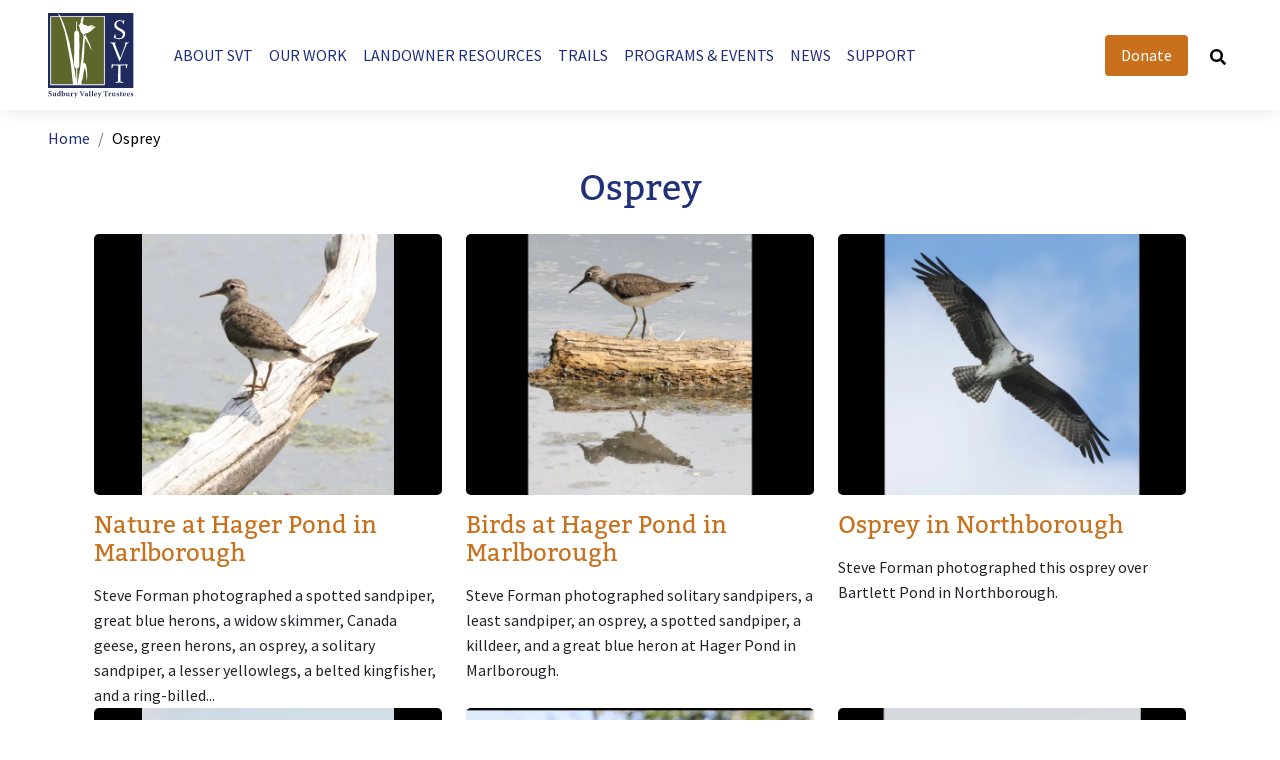

--- FILE ---
content_type: text/html; charset=UTF-8
request_url: http://www.svtweb.org/taxonomy/term/1251
body_size: 14345
content:

<!DOCTYPE html>
<html lang="en" dir="ltr" prefix="content: http://purl.org/rss/1.0/modules/content/  dc: http://purl.org/dc/terms/  foaf: http://xmlns.com/foaf/0.1/  og: http://ogp.me/ns#  rdfs: http://www.w3.org/2000/01/rdf-schema#  schema: http://schema.org/  sioc: http://rdfs.org/sioc/ns#  sioct: http://rdfs.org/sioc/types#  skos: http://www.w3.org/2004/02/skos/core#  xsd: http://www.w3.org/2001/XMLSchema# " class="h-100">
  <head>
    <meta charset="utf-8" />
<script async src="https://www.googletagmanager.com/gtag/js?id=UA-80569691-1"></script>
<script>window.dataLayer = window.dataLayer || [];function gtag(){dataLayer.push(arguments)};gtag("js", new Date());gtag("set", "developer_id.dMDhkMT", true);gtag("config", "UA-80569691-1", {"groups":"default","anonymize_ip":true,"page_placeholder":"PLACEHOLDER_page_path"});</script>
<link rel="canonical" href="http://www.svtweb.org/taxonomy/term/1251" />
<link rel="image_src" href="" />
<meta property="og:url" content="http://www.svtweb.org/taxonomy/term/1251" />
<meta property="og:title" content="Osprey | Sudbury Valley Trustees" />
<meta property="og:image" content="" />
<meta name="Generator" content="Drupal 10 (https://www.drupal.org)" />
<meta name="MobileOptimized" content="width" />
<meta name="HandheldFriendly" content="true" />
<meta name="viewport" content="width=device-width, initial-scale=1.0" />
<link rel="icon" href="/sites/default/files/svt-favicon.png" type="image/png" />
<link rel="alternate" type="application/rss+xml" title="Osprey" href="http://www.svtweb.org/taxonomy/term/1251/feed" />

    <title>Osprey | Sudbury Valley Trustees</title>
    <link rel="stylesheet" media="all" href="/sites/default/files/css/css_6acIcbFZBwVSjA4X5ChDQHngEu_o8inuhZDag2zdru0.css?delta=0&amp;language=en&amp;theme=bot_custom5&amp;include=[base64]" />
<link rel="stylesheet" media="all" href="/sites/default/files/css/css_iY1u8GXbwRTrP29WVsPv7U2pFqEFLKNIrisWmLwJ29o.css?delta=1&amp;language=en&amp;theme=bot_custom5&amp;include=[base64]" />

    <script src="https://use.fontawesome.com/releases/v5.13.1/js/all.js" defer crossorigin="anonymous" data-search-pseudo-elements></script>
<script src="https://use.fontawesome.com/releases/v5.13.1/js/v4-shims.js" defer crossorigin="anonymous" data-search-pseudo-elements></script>

  </head>
  <body class="path-taxonomy   d-flex flex-column h-100">
        <a href="#main-content" class="visually-hidden focusable skip-link">
      Skip to main content
    </a>
    
      <div class="dialog-off-canvas-main-canvas d-flex flex-column h-100" data-off-canvas-main-canvas>
    

<header>
  

    <nav class="navbar navbar-expand-lg   ">
    <div class="container-fluid m-0 p-0 d-flex px-5">
        <div class="region region-nav-branding">
    <div id="block-bot-custom5-branding" class="block block-system block-system-branding-block">
  
    
  <div class="navbar-brand d-flex align-items-center">

    <a href="/" title="Home" rel="home" class="site-logo d-block">
    <img src="/themes/custom/bot_custom5/logo.svg" alt="Home" />
  </a>
  
  <div>
    
      </div>
</div>
</div>

  </div>



      <div class="flex-wrap" id="navbarSupportedContent">
          <div class="region region-nav-main">
    <nav aria-labelledby="block-bot-custom5-main-navigation-menu" id="block-bot-custom5-main-navigation" class="block block-menu navigation menu--main">
            
  <h5 class="visually-hidden" id="block-bot-custom5-main-navigation-menu">Main navigation</h5>
  

        
            <ul data-block="nav_main" class="navbar-nav mr-auto">
                        <li class="nav-item dropdown">
          <a href="/about-svt" class="nav-item nav-link dropdown-toggle" role="button" data-bs-toggle="dropdown" aria-expanded="false" title="Expand menu About SVT" data-drupal-link-system-path="node/8">About SVT</a>
                  <ul class="dropdown-menu">
                        <li class="nav-item">
          <a href="/about-svt" class="dropdown-item" data-drupal-link-system-path="node/8">About SVT</a>
      </li>

                    <li class="nav-item">
          <a href="/about-svt/contact-svt" class="dropdown-item" data-drupal-link-system-path="node/12">Contact SVT Staff</a>
      </li>

                    <li class="nav-item">
          <a href="/about-svt/board-directors" class="dropdown-item" data-drupal-link-system-path="node/11">Board of Directors</a>
      </li>

                    <li class="nav-item">
          <a href="/about-svt/svt-strategic-plan" class="dropdown-item" data-drupal-link-system-path="node/7059">SVT Strategic Plan</a>
      </li>

                    <li class="nav-item">
          <a href="/about-svt/job-volunteer-opportunities" class="dropdown-item" data-drupal-link-system-path="node/3791">Job &amp; Volunteer Opportunities</a>
      </li>

        </ul>
  
      </li>

                    <li class="nav-item dropdown">
          <a href="/our-work" class="nav-item nav-link dropdown-toggle" role="button" data-bs-toggle="dropdown" aria-expanded="false" title="Expand menu Our Work" data-drupal-link-system-path="node/7590">Our Work</a>
                  <ul class="dropdown-menu">
                        <li class="nav-item dropdown">
          <a href="/land-protection" class="dropdown-item" data-drupal-link-system-path="node/15">Land Protection</a>
      </li>

                    <li class="nav-item dropdown">
          <a href="/stewardship" class="dropdown-item" data-drupal-link-system-path="node/16">Stewardship</a>
      </li>

                    <li class="nav-item">
          <a href="/our-work/collaborations" class="dropdown-item" data-drupal-link-system-path="node/3793">Collaborations</a>
      </li>

                    <li class="nav-item">
          <a href="/conservation-prioritization-suasco" class="dropdown-item" data-drupal-link-system-path="node/1000234">Conservation Prioritization in the SuAsCo</a>
      </li>

                    <li class="nav-item dropdown">
          <a href="/mca" class="dropdown-item" data-drupal-link-system-path="node/500020">Metrowest Conservation Alliance</a>
      </li>

                    <li class="nav-item">
          <a href="/our-work/valuing-natures-services-toolkit" class="dropdown-item" data-drupal-link-system-path="node/10848">Valuing Nature&#039;s Services Toolkit</a>
      </li>

        </ul>
  
      </li>

                    <li class="nav-item dropdown">
          <a href="/landowner-resources" class="nav-item nav-link dropdown-toggle" role="button" data-bs-toggle="dropdown" aria-expanded="false" title="Expand menu Landowner Resources" data-drupal-link-system-path="node/7520">Landowner Resources</a>
                  <ul class="dropdown-menu">
                        <li class="nav-item">
          <a href="/landowner-resources/ways-conserve-land" class="dropdown-item" data-drupal-link-system-path="node/7148">Ways to Conserve Land</a>
      </li>

                    <li class="nav-item dropdown">
          <a href="/landowner-resources/managing-your-land-conservation-purposes" class="dropdown-item" data-drupal-link-system-path="node/7204">Managing Your Land for Conservation Purposes</a>
      </li>

                    <li class="nav-item">
          <a href="/landowner-resources/conservation-restrictions-guide-landowners" class="dropdown-item" data-drupal-link-system-path="node/7891">Conservation Restrictions: A Guide for Landowners</a>
      </li>

        </ul>
  
      </li>

                    <li class="nav-item dropdown">
          <a href="/trail-maps" class="nav-item nav-link dropdown-toggle" role="button" data-bs-toggle="dropdown" aria-expanded="false" title="Expand menu Trails" data-drupal-link-system-path="node/4">Trails</a>
                  <ul class="dropdown-menu">
                        <li class="nav-item">
          <a href="/trail-maps" class="dropdown-item" data-drupal-link-system-path="node/4">Trail Maps</a>
      </li>

                    <li class="nav-item">
          <a href="/properties/trail-policies" class="dropdown-item" data-drupal-link-system-path="node/23">Trail Policies</a>
      </li>

                    <li class="nav-item">
          <a href="/trail-maps/interactive-svt-trail-map" class="dropdown-item" data-drupal-link-system-path="node/1000130">Interactive Trail Finder</a>
      </li>

                    <li class="nav-item">
          <a href="/Trail-Maps/Suggested-Walks" class="dropdown-item" data-drupal-link-system-path="node/1000047">Suggested Walks</a>
      </li>

                    <li class="nav-item">
          <a href="/all-persons-trail-wolbach-farm" class="dropdown-item" data-drupal-link-system-path="node/1001157">All Persons&#039; Trail at Wolbach</a>
      </li>

        </ul>
  
      </li>

                    <li class="nav-item dropdown">
          <a href="https://svtprograms.funraise.org/" class="nav-item nav-link dropdown-toggle" role="button" data-bs-toggle="dropdown" aria-expanded="false" title="Expand menu Programs &amp; Events">Programs &amp; Events</a>
                  <ul class="dropdown-menu">
                        <li class="nav-item">
          <a href="https://svtprograms.funraise.org/" class="dropdown-item">Program Calendar</a>
      </li>

                    <li class="nav-item">
          <a href="/outdoor-voices-speaker-series" class="dropdown-item" data-drupal-link-system-path="node/1000943">Outdoor Voices Speaker Series</a>
      </li>

                    <li class="nav-item">
          <a href="/svt-webinars-recorded-nature-programs" class="dropdown-item" data-drupal-link-system-path="node/1000280">Recorded Webinars</a>
      </li>

                    <li class="nav-item">
          <a href="/program-policies" class="dropdown-item" data-drupal-link-system-path="node/1000091">Program Policies</a>
      </li>

                    <li class="nav-item">
          <a href="/flower-power-annual-gala" class="dropdown-item" data-drupal-link-system-path="node/1001318">2026 Flower Power Gala</a>
      </li>

        </ul>
  
      </li>

                    <li class="nav-item dropdown">
          <a href="/news" class="nav-item nav-link dropdown-toggle" role="button" data-bs-toggle="dropdown" aria-expanded="false" title="Expand menu News" data-drupal-link-system-path="node/1000007">News</a>
                  <ul class="dropdown-menu">
                        <li class="nav-item">
          <a href="/news" class="dropdown-item" data-drupal-link-system-path="node/1000007">News Archive</a>
      </li>

                    <li class="nav-item">
          <a href="/news/nature-sightings" class="dropdown-item" data-drupal-link-system-path="node/25">Nature Sightings</a>
      </li>

                    <li class="nav-item">
          <a href="/news/newsletters" class="dropdown-item" data-drupal-link-system-path="node/1000092">Newsletters</a>
      </li>

                    <li class="nav-item">
          <a href="/impact-report-fiscal-year-2025" class="dropdown-item" data-drupal-link-system-path="node/1000411">Annual Impact Report</a>
      </li>

        </ul>
  
      </li>

                    <li class="nav-item dropdown">
          <a href="/support%20svt" class="nav-item nav-link dropdown-toggle" role="button" data-bs-toggle="dropdown" aria-expanded="false" title="Expand menu Support" data-drupal-link-system-path="node/1001077">Support</a>
                  <ul class="dropdown-menu">
                        <li class="nav-item">
          <a href="/support%20svt" class="dropdown-item" data-drupal-link-system-path="node/1001077">Ways to Support SVT</a>
      </li>

                    <li class="nav-item">
          <a href="/support/business-support" class="dropdown-item" data-drupal-link-system-path="node/30">Business Supporters</a>
      </li>

                    <li class="nav-item">
          <a href="/volunteer" class="dropdown-item" data-drupal-link-system-path="node/1000384">Volunteer</a>
      </li>

                    <li class="nav-item">
          <a href="/svt-store" class="dropdown-item" data-drupal-link-system-path="node/1000517">SVT Store</a>
      </li>

                    <li class="nav-item">
          <a href="/flower-power-annual-gala" class="dropdown-item" data-drupal-link-system-path="node/1001318">2026 Flower Power Gala</a>
      </li>

        </ul>
  
      </li>

        </ul>
  



  </nav>

  </div>

      </div>
      <div class="ms-auto" id="nonNavContent">
          <div class="region region-nav-additional">
    <nav aria-labelledby="block-bot-custom5-account-menu-menu" id="block-bot-custom5-account-menu" class="secondary-text block block-menu navigation menu--account">
            
  <h5 class="visually-hidden" id="block-bot-custom5-account-menu-menu">User account menu</h5>
  

        
        <ul data-block="nav_additional" class="nav navbar-nav">
            <li class="nav-item">
      <a href="/sign-svt-e-newsletters" title="Newsletters" class="nav-link" data-drupal-link-system-path="node/7057">Newsletter</a>
          </li>
          <li aria-label="Facebook" class="nav-item">
      <a href="https://www.facebook.com/pages/Sudbury-Valley-Trustees/96339149067" target="_blank" title="Like us on Facebook" class="nav-link"><i class="fab fa-facebook-square" aria-hidden="true"></i></a>
          </li>
          <li aria-label="Instagram" class="nav-item">
      <a href="https://instagram.com/sudbury_valley_trustees/" title="Follow us on Instagram" class="nav-link"><i class="fab fa-instagram" aria-hidden="true"></i></a>
          </li>
          <li class="nav-item">
      <button data-formId="30440" class="menu-button btn btn-info nav-link" type="button">Donate</button>
          </li>
  </ul>
  


  </nav>
<div id="block-responsivemenumobileicon" class="responsive-menu-toggle-wrapper responsive-menu-toggle block block-responsive-menu block-responsive-menu-toggle">
  
    
      <a id="toggle-icon" class="toggle responsive-menu-toggle-icon" title="Menu" href="#off-canvas">
  <span class="icon"></span><span class="label">Menu</span>
</a>
  </div>
<div class="views-exposed-form bef-exposed-form header-search-bar block block-views block-views-exposed-filter-blocksearch-api-search-results" data-bef-auto-submit-full-form="" data-bef-auto-submit="" data-bef-auto-submit-delay="500" data-drupal-selector="views-exposed-form-search-api-search-results" id="block-exposedformsearch-apisearch-results">
  
    
      <form data-block="nav_additional" action="/search" method="get" id="views-exposed-form-search-api-search-results" accept-charset="UTF-8">
  <div class="form--inline clearfix">
  <div class="js-form-item form-item js-form-type-textfield form-type-textfield js-form-item-search-api-fulltext form-item-search-api-fulltext">
      <label for="edit-search-api-fulltext">Search</label>
        
  <input placeholder="Start your search ..." data-bef-auto-submit-exclude="" data-drupal-selector="edit-search-api-fulltext" type="text" id="edit-search-api-fulltext" name="search_api_fulltext" value="" size="30" maxlength="128" class="form-text form-control" />


        </div>
<div data-drupal-selector="edit-actions" class="form-actions js-form-wrapper form-wrapper" id="edit-actions">
    <input data-bef-auto-submit-click="" class="js-hide button js-form-submit form-submit btn btn-primary" data-drupal-selector="edit-submit-search-api" type="submit" id="edit-submit-search-api" value="Apply" />

</div>

</div>

</form>

  </div>
<div id="block-searchcontainer-2" class="search-popup-container block block-block-content block-block-contentb321118d-26ed-4c7c-9a44-8226c8e45382">
  
    
      
            <div class="clearfix text-formatted field field--name-body field--type-text-with-summary field--label-hidden field__item"><!-- Button trigger modal -->
<p><button class="search-button" data-bs-target="#exampleModal" data-bs-toggle="modal" type="button" aria-label="Search button" title="Search button"><svg class="bi bi-search" data-name="Layer 1" height="16.0017" viewbox="0 0 15.9988 16.0017" width="15.9988" xmlns="http://www.w3.org/2000/svg"><path d="M614.0942,366.7393l-.8847.8842a.7461.7461,0,0,1-1.0591,0l-3.1157-3.1157a.7487.7487,0,0,1-.2188-.5312v-.5093a6.497,6.497,0,1,1,1.125-1.125h.5093a.749.749,0,0,1,.5312.2187l3.1158,3.1158A.7539.7539,0,0,1,614.0942,366.7393Zm-5.2783-8.397a4,4,0,1,0-4,4A3.9977,3.9977,0,0,0,608.8159,358.3423Z" transform="translate(-598.3159 -351.8423)"></path></svg></button><!-- Modal --></p>

<div aria-hidden="true" aria-labelledby="exampleModalLabel" class="modal fade" id="exampleModal" tabindex="-1">
<div class="modal-dialog">
<div class="modal-content">
<div class="modal-body"><button aria-label="Close" class="btn-close" data-bs-dismiss="modal" type="button"></button>

<div id="header-search-bar">&nbsp;</div>
</div>
</div>
</div>
</div>
</div>
      
  </div>

  </div>

      </div>
    </div>
  </nav>
  
</header>

<main role="main">
  <a id="main-content" tabindex="-1"></a>
  
  
  

  <div class="container-fluid m-0 p-0">
            <div class="region region-breadcrumb">
    <div id="block-breadcrumbs" class="py-3 px-5 block block-system block-system-breadcrumb-block">
  
    
        <nav aria-label="breadcrumb">
    <h2 id="system-breadcrumb" class="visually-hidden">Breadcrumb</h2>
    <ol class="breadcrumb">
          <li class="breadcrumb-item">
                  <a href="/">Home</a>
              </li>
          <li class="breadcrumb-item">
                  Osprey
              </li>
        </ol>
  </nav>

  </div>

  </div>

        <div class="row g-0">
            <div class="order-1 order-lg-2 col-12">
          <div class="region region-content">
    <div id="block-funraisescript" class="d-none block block-block-content block-block-content332ef51f-1b49-4dd8-b870-c94e28e0ee69">
  
    
      
            <div class="clearfix text-formatted field field--name-body field--type-text-with-summary field--label-hidden field__item"><script>
(function(f,u,n,r,a,i,s,e){var data={window:window,document:document,tag:"script",data:"funraise",orgId:f,uri:u,common:n,client:r,script:a};var scripts;var funraiseScript;data.window[data.data]=data.window[data.data]||[];if(data.window[data.data].scriptIsLoading||data.window[data.data].scriptIsLoaded)return;data.window[data.data].loading=true;data.window[data.data].push("init",data);scripts=data.document.getElementsByTagName(data.tag)[0];funraiseScript=data.document.createElement(data.tag);funraiseScript.async=true;funraiseScript.src=data.uri+data.common+data.script+"?orgId="+data.orgId;scripts.parentNode.insertBefore(funraiseScript,scripts)})('85e83250-f5ec-4ccf-a569-d23b931e841b','https://assets.funraise.io','/widget/common/2.0','/widget/client','/inject-form.js');
</script>
<script>
window.funraise.push('create', { form: 30440 });
</script></div>
      
  </div>
<div data-drupal-messages-fallback class="hidden"></div>
<div id="block-bot-custom5-page-title" class="container-lg block block-core block-page-title-block">
  
    
      
  <h1 class="display-4 text-center page-title">Osprey</h1>


  </div>
<div id="block-bot-custom5-content" class="block block-system block-system-main-block">
  
    
      <div class="views-element-container"><div class="container-lg mb-5 view view-taxonomy-term view-id-taxonomy_term view-display-id-page_1 js-view-dom-id-b0b91adcb0fd00e754b96b04a9d825a991bf8a2bd2c18c5e448992405a0cb96b">
  
    
      <div class="view-header">
      <div about="/taxonomy/term/1251" id="taxonomy-term-1251" class="taxonomy-term vocabulary-species">
  
    
  <div class="content">
    
  </div>
</div>

    </div>
      
      <div class="view-content">
      <div id="views-bootstrap-taxonomy-term-page-1"  class="grid views-view-grid">
  <div class="row">
          <div  class="col-12 col-sm-4 col-sm-4 mb-4 mb-sm-0">
        <div data-history-node-id="1001274" class="bs-1col node node--type-nature-sighting node--view-mode-latest-news">
  
  <div class="bs-region bs-region--main">
    
      <div class="field field--name-field-nature-sighting-photos field--type-entity-reference field--label-hidden field__items">
              <div class="field__item"><div class="media media--type-image media--view-mode-landscape-4-3-3-col-scale">
  
      
  <div class="field field--name-field-media-image field--type-image field--label-visually_hidden">
    <div class="field__label visually-hidden">Image</div>
              <div class="field__item">    <picture>
                  <source srcset="/sites/default/files/styles/fp_landscape_768x576_scale/public/20250803_SpottedSandpiper_SteveForman.JPG.webp?itok=9jr8-aGC 1x, /sites/default/files/styles/fp_landscape_768x576_scale_2x/public/20250803_SpottedSandpiper_SteveForman.JPG.webp?itok=qxNy2fDT 2x" media="(min-width: 768px)" type="image/webp" width="768" height="576"/>
              <source srcset="/sites/default/files/styles/fp_landscape_768x576_scale/public/20250803_SpottedSandpiper_SteveForman.JPG.webp?itok=9jr8-aGC 1x, /sites/default/files/styles/fp_landscape_768x576_scale_2x/public/20250803_SpottedSandpiper_SteveForman.JPG.webp?itok=qxNy2fDT 2x" media="(max-width: 767.98px)" type="image/webp" width="768" height="576"/>
              <source srcset="/sites/default/files/styles/fp_landscape_575x431_scale/public/20250803_SpottedSandpiper_SteveForman.JPG.webp?itok=CU9fbMkz 1x, /sites/default/files/styles/fp_landscape_575x431_scale_2x/public/20250803_SpottedSandpiper_SteveForman.JPG.webp?itok=9NAe7x3S 2x" media="(max-width: 575.98px)" type="image/webp" width="575" height="431"/>
                  <img loading="eager" width="575" height="431" src="/sites/default/files/styles/fp_landscape_575x431_scale/public/20250803_SpottedSandpiper_SteveForman.JPG.webp?itok=CU9fbMkz" alt="A spotted sandpiper at Hager Pond in Marlborough, photographed by Steve Forman." title="A spotted sandpiper at Hager Pond in Marlborough, photographed by Steve Forman." typeof="foaf:Image" class="img-fluid" />

  </picture>

</div>
          </div>

  </div>
</div>
          </div>
  
            <div class="field field--name-node-title field--type-ds field--label-hidden field__item"><h3 class="my-3">
  <a href="/news/nature-sightings/nature-hager-pond-marlborough-18" hreflang="en">Nature at Hager Pond in Marlborough</a>
</h3>
</div>
      
      <div>  <div class="paragraph paragraph--type--text paragraph--view-mode--excerpt">
          
            <div class="clearfix text-formatted field field--name-field-body field--type-text-long field--label-hidden field__item">  Steve Forman photographed a spotted sandpiper, great blue herons, a widow skimmer, Canada geese, green herons, an osprey, a solitary sandpiper, a lesser yellowlegs, a belted kingfisher, and a ring-billed...

</div>
      
      </div>
</div>
  
  </div>
</div>


      </div>
          <div  class="col-12 col-sm-4 col-sm-4 mb-4 mb-sm-0">
        <div data-history-node-id="1001261" class="bs-1col node node--type-nature-sighting node--view-mode-latest-news">
  
  <div class="bs-region bs-region--main">
    
      <div class="field field--name-field-nature-sighting-photos field--type-entity-reference field--label-hidden field__items">
              <div class="field__item"><div class="media media--type-image media--view-mode-landscape-4-3-3-col-scale">
  
      
  <div class="field field--name-field-media-image field--type-image field--label-visually_hidden">
    <div class="field__label visually-hidden">Image</div>
              <div class="field__item">    <picture>
                  <source srcset="/sites/default/files/styles/fp_landscape_768x576_scale/public/20250722_SolitarySandpiper_SteveForman.JPG.webp?itok=DsiiBF8t 1x, /sites/default/files/styles/fp_landscape_768x576_scale_2x/public/20250722_SolitarySandpiper_SteveForman.JPG.webp?itok=BI1N6uKa 2x" media="(min-width: 768px)" type="image/webp" width="768" height="576"/>
              <source srcset="/sites/default/files/styles/fp_landscape_768x576_scale/public/20250722_SolitarySandpiper_SteveForman.JPG.webp?itok=DsiiBF8t 1x, /sites/default/files/styles/fp_landscape_768x576_scale_2x/public/20250722_SolitarySandpiper_SteveForman.JPG.webp?itok=BI1N6uKa 2x" media="(max-width: 767.98px)" type="image/webp" width="768" height="576"/>
              <source srcset="/sites/default/files/styles/fp_landscape_575x431_scale/public/20250722_SolitarySandpiper_SteveForman.JPG.webp?itok=8bK1sPbG 1x, /sites/default/files/styles/fp_landscape_575x431_scale_2x/public/20250722_SolitarySandpiper_SteveForman.JPG.webp?itok=0HeCXixe 2x" media="(max-width: 575.98px)" type="image/webp" width="575" height="431"/>
                  <img loading="eager" width="575" height="431" src="/sites/default/files/styles/fp_landscape_575x431_scale/public/20250722_SolitarySandpiper_SteveForman.JPG.webp?itok=8bK1sPbG" alt="A solitary sandpiper at Hager Pond in Marlborough, photographed by Steve Forman." title="A solitary sandpiper at Hager Pond in Marlborough, photographed by Steve Forman." typeof="foaf:Image" class="img-fluid" />

  </picture>

</div>
          </div>

  </div>
</div>
          </div>
  
            <div class="field field--name-node-title field--type-ds field--label-hidden field__item"><h3 class="my-3">
  <a href="/news/nature-sightings/birds-hager-pond-marlborough-83" hreflang="en">Birds at Hager Pond in Marlborough</a>
</h3>
</div>
      
      <div>  <div class="paragraph paragraph--type--text paragraph--view-mode--excerpt">
          
            <div class="clearfix text-formatted field field--name-field-body field--type-text-long field--label-hidden field__item">  Steve Forman photographed solitary sandpipers, a least sandpiper, an osprey, a spotted sandpiper, a killdeer, and a great blue heron at Hager Pond in Marlborough.

</div>
      
      </div>
</div>
  
  </div>
</div>


      </div>
          <div  class="col-12 col-sm-4 col-sm-4 mb-4 mb-sm-0">
        <div data-history-node-id="1001259" class="bs-1col node node--type-nature-sighting node--view-mode-latest-news">
  
  <div class="bs-region bs-region--main">
    
      <div class="field field--name-field-nature-sighting-photos field--type-entity-reference field--label-hidden field__items">
              <div class="field__item"><div class="media media--type-image media--view-mode-landscape-4-3-3-col-scale">
  
      
  <div class="field field--name-field-media-image field--type-image field--label-visually_hidden">
    <div class="field__label visually-hidden">Image</div>
              <div class="field__item">    <picture>
                  <source srcset="/sites/default/files/styles/fp_landscape_768x576_scale/public/20250802_Osprey_SteveForman.jpeg.webp?itok=C6tUn4a7 1x, /sites/default/files/styles/fp_landscape_768x576_scale_2x/public/20250802_Osprey_SteveForman.jpeg.webp?itok=TzIRG22- 2x" media="(min-width: 768px)" type="image/webp" width="768" height="576"/>
              <source srcset="/sites/default/files/styles/fp_landscape_768x576_scale/public/20250802_Osprey_SteveForman.jpeg.webp?itok=C6tUn4a7 1x, /sites/default/files/styles/fp_landscape_768x576_scale_2x/public/20250802_Osprey_SteveForman.jpeg.webp?itok=TzIRG22- 2x" media="(max-width: 767.98px)" type="image/webp" width="768" height="576"/>
              <source srcset="/sites/default/files/styles/fp_landscape_575x431_scale/public/20250802_Osprey_SteveForman.jpeg.webp?itok=sBaRj6Xo 1x, /sites/default/files/styles/fp_landscape_575x431_scale_2x/public/20250802_Osprey_SteveForman.jpeg.webp?itok=QB-stR63 2x" media="(max-width: 575.98px)" type="image/webp" width="575" height="431"/>
                  <img loading="eager" width="575" height="431" src="/sites/default/files/styles/fp_landscape_575x431_scale/public/20250802_Osprey_SteveForman.jpeg.webp?itok=sBaRj6Xo" alt="An osprey at Bartlett Pond in Northborough, photographed by Steve Forman." title="An osprey at Bartlett Pond in Northborough, photographed by Steve Forman." typeof="foaf:Image" class="img-fluid" />

  </picture>

</div>
          </div>

  </div>
</div>
          </div>
  
            <div class="field field--name-node-title field--type-ds field--label-hidden field__item"><h3 class="my-3">
  <a href="/news/nature-sightings/osprey-northborough" hreflang="en">Osprey in Northborough</a>
</h3>
</div>
      
      <div>  <div class="paragraph paragraph--type--text paragraph--view-mode--excerpt">
          
            <div class="clearfix text-formatted field field--name-field-body field--type-text-long field--label-hidden field__item">  Steve Forman photographed this osprey over Bartlett Pond in Northborough.

</div>
      
      </div>
</div>
  
  </div>
</div>


      </div>
          <div  class="col-12 col-sm-4 col-sm-4 mb-4 mb-sm-0">
        <div data-history-node-id="1001251" class="bs-1col node node--type-nature-sighting node--view-mode-latest-news">
  
  <div class="bs-region bs-region--main">
    
      <div class="field field--name-field-nature-sighting-photos field--type-entity-reference field--label-hidden field__items">
              <div class="field__item"><div class="media media--type-image media--view-mode-landscape-4-3-3-col-scale">
  
      
  <div class="field field--name-field-media-image field--type-image field--label-visually_hidden">
    <div class="field__label visually-hidden">Image</div>
              <div class="field__item">    <picture>
                  <source srcset="/sites/default/files/styles/fp_landscape_768x576_scale/public/20250722_Osprey_SteveForman.jpeg.webp?itok=QEsMsErw 1x, /sites/default/files/styles/fp_landscape_768x576_scale_2x/public/20250722_Osprey_SteveForman.jpeg.webp?itok=I--tpN-m 2x" media="(min-width: 768px)" type="image/webp" width="768" height="576"/>
              <source srcset="/sites/default/files/styles/fp_landscape_768x576_scale/public/20250722_Osprey_SteveForman.jpeg.webp?itok=QEsMsErw 1x, /sites/default/files/styles/fp_landscape_768x576_scale_2x/public/20250722_Osprey_SteveForman.jpeg.webp?itok=I--tpN-m 2x" media="(max-width: 767.98px)" type="image/webp" width="768" height="576"/>
              <source srcset="/sites/default/files/styles/fp_landscape_575x431_scale/public/20250722_Osprey_SteveForman.jpeg.webp?itok=xngS7Er5 1x, /sites/default/files/styles/fp_landscape_575x431_scale_2x/public/20250722_Osprey_SteveForman.jpeg.webp?itok=ZgZ2ZzSl 2x" media="(max-width: 575.98px)" type="image/webp" width="575" height="431"/>
                  <img loading="eager" width="575" height="431" src="/sites/default/files/styles/fp_landscape_575x431_scale/public/20250722_Osprey_SteveForman.jpeg.webp?itok=xngS7Er5" alt="An osprey at the Sudbury Reservoir in Southborough, photographed by Steve Forman." title="An osprey at the Sudbury Reservoir in Southborough, photographed by Steve Forman." typeof="foaf:Image" class="img-fluid" />

  </picture>

</div>
          </div>

  </div>
</div>
          </div>
  
            <div class="field field--name-node-title field--type-ds field--label-hidden field__item"><h3 class="my-3">
  <a href="/news/nature-sightings/osprey-southborough-0" hreflang="en">Osprey in Southborough</a>
</h3>
</div>
      
      <div>  <div class="paragraph paragraph--type--text paragraph--view-mode--excerpt">
          
            <div class="clearfix text-formatted field field--name-field-body field--type-text-long field--label-hidden field__item">  Steve Forman photographed this osprey at the Sudbury Reservoir in Southborough.

</div>
      
      </div>
</div>
  
  </div>
</div>


      </div>
          <div  class="col-12 col-sm-4 col-sm-4 mb-4 mb-sm-0">
        <div data-history-node-id="1001248" class="bs-1col node node--type-nature-sighting node--view-mode-latest-news">
  
  <div class="bs-region bs-region--main">
    
      <div class="field field--name-field-nature-sighting-photos field--type-entity-reference field--label-hidden field__items">
              <div class="field__item"><div class="media media--type-image media--view-mode-landscape-4-3-3-col-scale">
  
      
  <div class="field field--name-field-media-image field--type-image field--label-visually_hidden">
    <div class="field__label visually-hidden">Image</div>
              <div class="field__item">    <picture>
                  <source srcset="/sites/default/files/styles/fp_landscape_768x576_scale/public/20250719_GreatBlueHeron_SteveForman.jpeg.webp?itok=8MRoJE1O 1x, /sites/default/files/styles/fp_landscape_768x576_scale_2x/public/20250719_GreatBlueHeron_SteveForman.jpeg.webp?itok=pXGtZ54l 2x" media="(min-width: 768px)" type="image/webp" width="768" height="576"/>
              <source srcset="/sites/default/files/styles/fp_landscape_768x576_scale/public/20250719_GreatBlueHeron_SteveForman.jpeg.webp?itok=8MRoJE1O 1x, /sites/default/files/styles/fp_landscape_768x576_scale_2x/public/20250719_GreatBlueHeron_SteveForman.jpeg.webp?itok=pXGtZ54l 2x" media="(max-width: 767.98px)" type="image/webp" width="768" height="576"/>
              <source srcset="/sites/default/files/styles/fp_landscape_575x431_scale/public/20250719_GreatBlueHeron_SteveForman.jpeg.webp?itok=pyM9cHm3 1x, /sites/default/files/styles/fp_landscape_575x431_scale_2x/public/20250719_GreatBlueHeron_SteveForman.jpeg.webp?itok=oZT9t9wf 2x" media="(max-width: 575.98px)" type="image/webp" width="575" height="431"/>
                  <img loading="eager" width="575" height="431" src="/sites/default/files/styles/fp_landscape_575x431_scale/public/20250719_GreatBlueHeron_SteveForman.jpeg.webp?itok=pyM9cHm3" alt="A great blue heron at Farm Pond in Framingham, photographed by Steve Forman." title="A great blue heron at Farm Pond in Framingham, photographed by Steve Forman." typeof="foaf:Image" class="img-fluid" />

  </picture>

</div>
          </div>

  </div>
</div>
          </div>
  
            <div class="field field--name-node-title field--type-ds field--label-hidden field__item"><h3 class="my-3">
  <a href="/news/nature-sightings/osprey-and-great-blue-heron-framingham" hreflang="en">An Osprey and Great Blue Heron in Framingham</a>
</h3>
</div>
      
      <div>  <div class="paragraph paragraph--type--text paragraph--view-mode--excerpt">
          
            <div class="clearfix text-formatted field field--name-field-body field--type-text-long field--label-hidden field__item">  Steve Forman photographed a great blue heron and an osprey at Farm Pond in Framingham.

</div>
      
      </div>
</div>
  
  </div>
</div>


      </div>
          <div  class="col-12 col-sm-4 col-sm-4 mb-4 mb-sm-0">
        <div data-history-node-id="1001174" class="bs-1col node node--type-nature-sighting node--view-mode-latest-news">
  
  <div class="bs-region bs-region--main">
    
      <div class="field field--name-field-nature-sighting-photos field--type-entity-reference field--label-hidden field__items">
              <div class="field__item"><div class="media media--type-image media--view-mode-landscape-4-3-3-col-scale">
  
      
  <div class="field field--name-field-media-image field--type-image field--label-visually_hidden">
    <div class="field__label visually-hidden">Image</div>
              <div class="field__item">    <picture>
                  <source srcset="/sites/default/files/styles/fp_landscape_768x576_scale/public/20250413_Osprey_SteveForman.JPG.webp?itok=4yfCDEpm 1x, /sites/default/files/styles/fp_landscape_768x576_scale_2x/public/20250413_Osprey_SteveForman.JPG.webp?itok=mLZ4Dhda 2x" media="(min-width: 768px)" type="image/webp" width="768" height="576"/>
              <source srcset="/sites/default/files/styles/fp_landscape_768x576_scale/public/20250413_Osprey_SteveForman.JPG.webp?itok=4yfCDEpm 1x, /sites/default/files/styles/fp_landscape_768x576_scale_2x/public/20250413_Osprey_SteveForman.JPG.webp?itok=mLZ4Dhda 2x" media="(max-width: 767.98px)" type="image/webp" width="768" height="576"/>
              <source srcset="/sites/default/files/styles/fp_landscape_575x431_scale/public/20250413_Osprey_SteveForman.JPG.webp?itok=P_KldksN 1x, /sites/default/files/styles/fp_landscape_575x431_scale_2x/public/20250413_Osprey_SteveForman.JPG.webp?itok=DDSIKNf0 2x" media="(max-width: 575.98px)" type="image/webp" width="575" height="431"/>
                  <img loading="eager" width="575" height="431" src="/sites/default/files/styles/fp_landscape_575x431_scale/public/20250413_Osprey_SteveForman.JPG.webp?itok=P_KldksN" alt="An osprey at Hager Pond in Marlborough, photographed by Steve Forman." title="An osprey at Hager Pond in Marlborough, photographed by Steve Forman." typeof="foaf:Image" class="img-fluid" />

  </picture>

</div>
          </div>

  </div>
</div>
          </div>
  
            <div class="field field--name-node-title field--type-ds field--label-hidden field__item"><h3 class="my-3">
  <a href="/news/nature-sightings/birds-hager-pond-marlborough-80" hreflang="en">Birds at Hager Pond in Marlborough</a>
</h3>
</div>
      
      <div>  <div class="paragraph paragraph--type--text paragraph--view-mode--excerpt">
          
            <div class="clearfix text-formatted field field--name-field-body field--type-text-long field--label-hidden field__item">  Steve Forman photographed an osprey, an American crow, a red-winged blackbird, tree swallows, and mallards at Hager Pond in Marlborough.

</div>
      
      </div>
</div>
  
  </div>
</div>


      </div>
          <div  class="col-12 col-sm-4 col-sm-4 mb-4 mb-sm-0">
        <div data-history-node-id="1001141" class="bs-1col node node--type-nature-sighting node--view-mode-latest-news">
  
  <div class="bs-region bs-region--main">
    
      <div class="field field--name-field-nature-sighting-photos field--type-entity-reference field--label-hidden field__items">
              <div class="field__item"><div class="media media--type-image media--view-mode-landscape-4-3-3-col-scale">
  
      
  <div class="field field--name-field-media-image field--type-image field--label-visually_hidden">
    <div class="field__label visually-hidden">Image</div>
              <div class="field__item">    <picture>
                  <source srcset="/sites/default/files/styles/fp_landscape_768x576_scale/public/20250413_Osprey_JoanChasan.jpg.webp?itok=FUfWwAuY 1x, /sites/default/files/styles/fp_landscape_768x576_scale_2x/public/20250413_Osprey_JoanChasan.jpg.webp?itok=YcIk9mQC 2x" media="(min-width: 768px)" type="image/webp" width="768" height="576"/>
              <source srcset="/sites/default/files/styles/fp_landscape_768x576_scale/public/20250413_Osprey_JoanChasan.jpg.webp?itok=FUfWwAuY 1x, /sites/default/files/styles/fp_landscape_768x576_scale_2x/public/20250413_Osprey_JoanChasan.jpg.webp?itok=YcIk9mQC 2x" media="(max-width: 767.98px)" type="image/webp" width="768" height="576"/>
              <source srcset="/sites/default/files/styles/fp_landscape_575x431_scale/public/20250413_Osprey_JoanChasan.jpg.webp?itok=78VhLxpN 1x, /sites/default/files/styles/fp_landscape_575x431_scale_2x/public/20250413_Osprey_JoanChasan.jpg.webp?itok=AOi7ryLd 2x" media="(max-width: 575.98px)" type="image/webp" width="575" height="431"/>
                  <img loading="eager" width="575" height="431" src="/sites/default/files/styles/fp_landscape_575x431_scale/public/20250413_Osprey_JoanChasan.jpg.webp?itok=78VhLxpN" alt="An osprey in Wayland, photographed by Joan Chasan." title="An osprey in Wayland, photographed by Joan Chasan." typeof="foaf:Image" class="img-fluid" />

  </picture>

</div>
          </div>

  </div>
</div>
          </div>
  
            <div class="field field--name-node-title field--type-ds field--label-hidden field__item"><h3 class="my-3">
  <a href="/news/nature-sightings/osprey-wayland-0" hreflang="en">Osprey in Wayland</a>
</h3>
</div>
      
      <div>  <div class="paragraph paragraph--type--text paragraph--view-mode--excerpt">
          
            <div class="clearfix text-formatted field field--name-field-body field--type-text-long field--label-hidden field__item">  Joan Chasan photographed this osprey in Wayland.

</div>
      
      </div>
</div>
  
  </div>
</div>


      </div>
          <div  class="col-12 col-sm-4 col-sm-4 mb-4 mb-sm-0">
        <div data-history-node-id="1001140" class="bs-1col node node--type-nature-sighting node--view-mode-latest-news">
  
  <div class="bs-region bs-region--main">
    
      <div class="field field--name-field-nature-sighting-photos field--type-entity-reference field--label-hidden field__items">
              <div class="field__item"><div class="media media--type-image media--view-mode-landscape-4-3-3-col-scale">
  
      
  <div class="field field--name-field-media-image field--type-image field--label-visually_hidden">
    <div class="field__label visually-hidden">Image</div>
              <div class="field__item">    <picture>
                  <source srcset="/sites/default/files/styles/fp_landscape_768x576_scale/public/20250410_Osprey_JoanChasan.jpg.webp?itok=a39E2HXV 1x, /sites/default/files/styles/fp_landscape_768x576_scale_2x/public/20250410_Osprey_JoanChasan.jpg.webp?itok=Cl3mjt-Y 2x" media="(min-width: 768px)" type="image/webp" width="768" height="576"/>
              <source srcset="/sites/default/files/styles/fp_landscape_768x576_scale/public/20250410_Osprey_JoanChasan.jpg.webp?itok=a39E2HXV 1x, /sites/default/files/styles/fp_landscape_768x576_scale_2x/public/20250410_Osprey_JoanChasan.jpg.webp?itok=Cl3mjt-Y 2x" media="(max-width: 767.98px)" type="image/webp" width="768" height="576"/>
              <source srcset="/sites/default/files/styles/fp_landscape_575x431_scale/public/20250410_Osprey_JoanChasan.jpg.webp?itok=rmD3ctQa 1x, /sites/default/files/styles/fp_landscape_575x431_scale_2x/public/20250410_Osprey_JoanChasan.jpg.webp?itok=wgXgCYUI 2x" media="(max-width: 575.98px)" type="image/webp" width="575" height="431"/>
                  <img loading="eager" width="575" height="431" src="/sites/default/files/styles/fp_landscape_575x431_scale/public/20250410_Osprey_JoanChasan.jpg.webp?itok=rmD3ctQa" alt="An osprey with nesting materials at Feeley Field in Sudbury, photographed by Joan Chasan." title="An osprey with nesting materials at Feeley Field in Sudbury, photographed by Joan Chasan." typeof="foaf:Image" class="img-fluid" />

  </picture>

</div>
          </div>

  </div>
</div>
          </div>
  
            <div class="field field--name-node-title field--type-ds field--label-hidden field__item"><h3 class="my-3">
  <a href="/news/nature-sightings/osprey-sudbury" hreflang="en">Osprey in Sudbury</a>
</h3>
</div>
      
      <div>  <div class="paragraph paragraph--type--text paragraph--view-mode--excerpt">
          
            <div class="clearfix text-formatted field field--name-field-body field--type-text-long field--label-hidden field__item">  Joan Chasan photographed this osprey bringing nesting material to a nest at Feeley Field in Sudbury.

</div>
      
      </div>
</div>
  
  </div>
</div>


      </div>
          <div  class="col-12 col-sm-4 col-sm-4 mb-4 mb-sm-0">
        <div data-history-node-id="1001138" class="bs-1col node node--type-nature-sighting node--view-mode-latest-news">
  
  <div class="bs-region bs-region--main">
    
      <div class="field field--name-field-nature-sighting-photos field--type-entity-reference field--label-hidden field__items">
              <div class="field__item"><div class="media media--type-image media--view-mode-landscape-4-3-3-col-scale">
  
      
  <div class="field field--name-field-media-image field--type-image field--label-visually_hidden">
    <div class="field__label visually-hidden">Image</div>
              <div class="field__item">    <picture>
                  <source srcset="/sites/default/files/styles/fp_landscape_768x576_scale/public/20250410_AmericanCrow_SteveForman.JPG.webp?itok=mZpfav_D 1x, /sites/default/files/styles/fp_landscape_768x576_scale_2x/public/20250410_AmericanCrow_SteveForman.JPG.webp?itok=KVDiCngt 2x" media="(min-width: 768px)" type="image/webp" width="768" height="576"/>
              <source srcset="/sites/default/files/styles/fp_landscape_768x576_scale/public/20250410_AmericanCrow_SteveForman.JPG.webp?itok=mZpfav_D 1x, /sites/default/files/styles/fp_landscape_768x576_scale_2x/public/20250410_AmericanCrow_SteveForman.JPG.webp?itok=KVDiCngt 2x" media="(max-width: 767.98px)" type="image/webp" width="768" height="576"/>
              <source srcset="/sites/default/files/styles/fp_landscape_575x431_scale/public/20250410_AmericanCrow_SteveForman.JPG.webp?itok=21Q18KVe 1x, /sites/default/files/styles/fp_landscape_575x431_scale_2x/public/20250410_AmericanCrow_SteveForman.JPG.webp?itok=ErO5IS7w 2x" media="(max-width: 575.98px)" type="image/webp" width="575" height="431"/>
                  <img loading="eager" width="575" height="431" src="/sites/default/files/styles/fp_landscape_575x431_scale/public/20250410_AmericanCrow_SteveForman.JPG.webp?itok=21Q18KVe" alt="An American crow at Hager Pond in Marlborough, photographed by Steve Forman." title="An American crow at Hager Pond in Marlborough, photographed by Steve Forman." typeof="foaf:Image" class="img-fluid" />

  </picture>

</div>
          </div>

  </div>
</div>
          </div>
  
            <div class="field field--name-node-title field--type-ds field--label-hidden field__item"><h3 class="my-3">
  <a href="/news/nature-sightings/birds-hager-pond-marlborough-79" hreflang="en">Birds at Hager Pond in Marlborough</a>
</h3>
</div>
      
      <div>  <div class="paragraph paragraph--type--text paragraph--view-mode--excerpt">
          
            <div class="clearfix text-formatted field field--name-field-body field--type-text-long field--label-hidden field__item">  Steve Forman photographed an American crow, Canada geese, mallards, and an osprey at Hager Pond in Marlborough.

</div>
      
      </div>
</div>
  
  </div>
</div>


      </div>
          <div  class="col-12 col-sm-4 col-sm-4 mb-4 mb-sm-0">
        <div data-history-node-id="1001014" class="bs-1col node node--type-nature-sighting node--view-mode-latest-news">
  
  <div class="bs-region bs-region--main">
    
      <div class="field field--name-field-nature-sighting-photos field--type-entity-reference field--label-hidden field__items">
              <div class="field__item"><div class="media media--type-image media--view-mode-landscape-4-3-3-col-scale">
  
      
  <div class="field field--name-field-media-image field--type-image field--label-visually_hidden">
    <div class="field__label visually-hidden">Image</div>
              <div class="field__item">    <picture>
                  <source srcset="/sites/default/files/styles/fp_landscape_768x576_scale/public/20240917_GreenHeron_SteveForman.JPG.webp?itok=lIV2mscp 1x, /sites/default/files/styles/fp_landscape_768x576_scale_2x/public/20240917_GreenHeron_SteveForman.JPG.webp?itok=E8MuGqDX 2x" media="(min-width: 768px)" type="image/webp" width="768" height="576"/>
              <source srcset="/sites/default/files/styles/fp_landscape_768x576_scale/public/20240917_GreenHeron_SteveForman.JPG.webp?itok=lIV2mscp 1x, /sites/default/files/styles/fp_landscape_768x576_scale_2x/public/20240917_GreenHeron_SteveForman.JPG.webp?itok=E8MuGqDX 2x" media="(max-width: 767.98px)" type="image/webp" width="768" height="576"/>
              <source srcset="/sites/default/files/styles/fp_landscape_575x431_scale/public/20240917_GreenHeron_SteveForman.JPG.webp?itok=W2hSuXH8 1x, /sites/default/files/styles/fp_landscape_575x431_scale_2x/public/20240917_GreenHeron_SteveForman.JPG.webp?itok=1SLVbRdw 2x" media="(max-width: 575.98px)" type="image/webp" width="575" height="431"/>
                  <img loading="eager" width="575" height="431" src="/sites/default/files/styles/fp_landscape_575x431_scale/public/20240917_GreenHeron_SteveForman.JPG.webp?itok=W2hSuXH8" alt="A green heron at Hager Pond in Marlborough, photographed by Steve Forman." title="A green heron at Hager Pond in Marlborough, photographed by Steve Forman." typeof="foaf:Image" class="img-fluid" />

  </picture>

</div>
          </div>

  </div>
</div>
          </div>
  
            <div class="field field--name-node-title field--type-ds field--label-hidden field__item"><h3 class="my-3">
  <a href="/news/nature-sightings/birds-hager-pond-marlborough-73" hreflang="en">Birds at Hager Pond in Marlborough</a>
</h3>
</div>
      
      <div>  <div class="paragraph paragraph--type--text paragraph--view-mode--excerpt">
          
            <div class="clearfix text-formatted field field--name-field-body field--type-text-long field--label-hidden field__item">  Steve Forman photographed a green heron, great blue herons, a great egret, an osprey, an American crow with an acorn, a mallard, and a belted kingfisher at Hager Pond in...

</div>
      
      </div>
</div>
  
  </div>
</div>


      </div>
      </div>
</div>

    </div>
  
        <nav class="pager" role="navigation" aria-labelledby="pagination-heading">
    <h4 id="pagination-heading" class="pager__heading visually-hidden">Pagination</h4>
    <ul class="pagination pager__items js-pager__items">
                    <li class="page-item active is-active">
          <span class="page-link">
            Page 1          </span>
        </li>
                    <li class="page-item pager__item--next">
          <a class="page-link" href="/taxonomy/term/1251?page=1" title="Go to next page" rel="next">
            <span class="visually-hidden">Next page</span>
            <span aria-hidden="true">››</span>
          </a>
        </li>
          </ul>
  </nav>

              <div class="feed-icons">
      <a href="http://www.svtweb.org/taxonomy/term/1251/feed" class="feed-icon">
  Subscribe to Osprey
</a>

    </div>
  </div>
</div>

  </div>

  </div>

      </div>
          </div>
  </div>

</main>

<footer class="mt-auto     ">
  <div class="container-fluid m-0 px-5">
      <div class="region region-footer">
    <div id="block-sitebranding-2" class="col block block-system block-system-branding-block">
  
    
  <div class="navbar-brand d-flex align-items-center">

    <a href="/" title="Home" rel="home" class="site-logo d-block">
    <img src="/themes/custom/bot_custom5/logo.svg" alt="Home" />
  </a>
  
  <div>
    
      </div>
</div>
</div>
<nav aria-labelledby="block-footermenuenjoynature-menu" id="block-footermenuenjoynature" class="col block block-menu navigation menu--footer-menu-enjoy-nature">
      
  <h5 id="block-footermenuenjoynature-menu">Enjoy Nature</h5>
  

        
        <ul data-block="footer" class="nav navbar-nav">
            <li class="nav-item">
      <a href="/trail-maps" class="nav-link" title="Trail Maps" data-drupal-link-system-path="node/4">Trail Maps</a>
          </li>
          <li class="nav-item">
      <a href="https://svtprograms.funraise.org/" title="Program Calendar" class="nav-link">Program Calendar</a>
          </li>
  </ul>
  


  </nav>
<nav aria-labelledby="block-footermenuabout-2-menu" id="block-footermenuabout-2" class="col block block-menu navigation menu--footer-menu---about">
      
  <h5 id="block-footermenuabout-2-menu">About</h5>
  

        
        <ul data-block="footer" class="nav navbar-nav">
            <li class="nav-item">
      <a href="/about-svt" class="nav-link" title="About SVT" data-drupal-link-system-path="node/8">About SVT</a>
          </li>
          <li class="nav-item">
      <a href="/about-svt/contact-svt" class="nav-link" title="Contact SVT Staff" data-drupal-link-system-path="node/12">Contact SVT Staff</a>
          </li>
          <li class="nav-item">
      <a href="/about-svt/board-directors" class="nav-link" title="Board of Directors" data-drupal-link-system-path="node/11">Board of Directors</a>
          </li>
          <li class="nav-item">
      <a href="/about-svt/svt-strategic-plan" class="nav-link" title="Strategic Plan" data-drupal-link-system-path="node/7059">Strategic Plan</a>
          </li>
          <li class="nav-item">
      <a href="/about-svt/job-volunteer-opportunities" class="nav-link" title="Job Opportunities" data-drupal-link-system-path="node/3791">Job Opportunities</a>
          </li>
  </ul>
  


  </nav>
<nav aria-labelledby="block-footermenuourwork-menu" id="block-footermenuourwork" class="col block block-menu navigation menu--footer-menu---resources">
      
  <h5 id="block-footermenuourwork-menu">Our Work</h5>
  

        
        <ul data-block="footer" class="nav navbar-nav">
            <li class="nav-item">
      <a href="/land-protection" class="nav-link" title="Land Protection" data-drupal-link-system-path="node/15">Land Protection</a>
          </li>
          <li class="nav-item">
      <a href="/stewardship" class="nav-link" title="Stewardship" data-drupal-link-system-path="node/16">Stewardship</a>
          </li>
          <li class="nav-item">
      <a href="/our-work/collaborations" class="nav-link" title="Collaborations" data-drupal-link-system-path="node/3793">Collaborations</a>
          </li>
          <li class="nav-item">
      <a href="/support/volunteer/stewards" class="nav-link" title="Steward and Weed Warrior Log-in" data-drupal-link-system-path="node/3821">Volunteer Log-in</a>
          </li>
  </ul>
  


  </nav>
<nav aria-labelledby="block-footermenusupport-menu" id="block-footermenusupport" class="col block block-menu navigation menu--footer-menu---work">
      
  <h5 id="block-footermenusupport-menu">Support</h5>
  

        
        <ul data-block="footer" class="nav navbar-nav">
            <li class="nav-item">
      <a href="/support%20svt" class="nav-link" data-drupal-link-system-path="node/1001077">Join/Renew/Donate</a>
          </li>
          <li class="nav-item">
      <a href="/support/business-support" class="nav-link" title="Business Support" data-drupal-link-system-path="node/30">Business Support</a>
          </li>
          <li class="nav-item">
      <a href="/svt-store" class="nav-link" data-drupal-link-system-path="node/1000517">Buy SVT Merchandise</a>
          </li>
  </ul>
  


  </nav>
<div id="block-connectwithus" class="col connect block block-blockgroup block-block-groupconnect-with-us">
  
    
      <div id="block-footeraddress-2" class="block block-block-content block-block-content2e9c3be1-42e6-4cc3-b8f6-61d0737b8142">
  
    
      
            <div class="clearfix text-formatted field field--name-body field--type-text-with-summary field--label-hidden field__item"><p><strong>Sudbury Valley Trustees</strong></p><p><strong>Headquarters</strong><br>18 Wolbach Road<br>Sudbury, MA 01776</p><p><strong>Donations</strong><br>Department 270<br>PO Box 4110<br>Woburn, MA 01888-4110</p><p>Tax ID: #04-6049963</p></div>
      
  </div>
<nav aria-labelledby="block-social-menu" id="block-social" class="social-menu block block-menu navigation menu--social">
            
  <h5 class="visually-hidden" id="block-social-menu">Social</h5>
  

        
        <ul data-block="connect_with_us" class="nav navbar-nav">
            <li aria-label="Facebook" class="nav-item">
      <a href="https://www.facebook.com/pages/Sudbury-Valley-Trustees/96339149067" target="_blank" title="VIew our Facebook Page!" class="nav-link"><i class="fab fa-facebook-square" aria-hidden="true"></i></a>
          </li>
          <li aria-label="Instagram" class="nav-item">
      <a href="https://instagram.com/sudbury_valley_trustees/" target="_blank" title="Follow us on Instagram!" class="nav-link"><i class="fab fa-instagram" aria-hidden="true"></i></a>
          </li>
          <li aria-label="Youtube" class="nav-item">
      <a href="https://www.youtube.com/user/SVTSightings" target="_blank" title="Subscribe to our YouTube channel" class="nav-link"><i class="fab fa-youtube" aria-hidden="true"></i></a>
          </li>
  </ul>
  


  </nav>

  </div>
<div id="block-footercontactinfo" class="text-center col-12 copyright block block-block-content block-block-contentf9d20320-426e-40f1-aa55-58656427d0aa">
  
    
      
            <div class="clearfix text-formatted field field--name-body field--type-text-with-summary field--label-hidden field__item"><p>To contact our staff, please visit the <a href="/about/contact-svt">Contact SVT Staff</a>&nbsp;page.</p>

<p>For comments or questions about our website, please email us at <a href="/cdn-cgi/l/email-protection" class="__cf_email__" data-cfemail="4f3c393b0f3c393b382a2d61203d28">[email&#160;protected]</a>. <a data-entity-substitution="canonical" data-entity-type="node" data-entity-uuid="0b25ec97-ff51-47a5-a553-498950898b6b" href="/privacy-policy" title="Privacy Policy">Click here</a> for our website privacy policy.</p>
</div>
      
  </div>

  </div>

  </div>
</footer>

  </div>

    <div class="off-canvas-wrapper"><div id="off-canvas">
              <ul>
                    <li class="menu-item--e774295b-070e-493f-948f-a0f8b30065f3 menu-name--main">
        <a href="/about-svt" data-drupal-link-system-path="node/8">About SVT</a>
                                <ul>
                    <li class="menu-item--_779dd28-8d96-4ee1-b77c-e253393ab636 menu-name--main">
        <a href="/about-svt" data-drupal-link-system-path="node/8">About SVT</a>
              </li>
                <li class="menu-item--_d2dbdb1-df53-433a-8a0e-4f993c49b9a2 menu-name--main">
        <a href="/about-svt/contact-svt" data-drupal-link-system-path="node/12">Contact SVT Staff</a>
              </li>
                <li class="menu-item--cd4ad451-a33a-4b02-a5b8-9d4b42797e0e menu-name--main">
        <a href="/about-svt/board-directors" data-drupal-link-system-path="node/11">Board of Directors</a>
              </li>
                <li class="menu-item--_ef2c5b2-8a12-4965-a899-13a62c1e45de menu-name--main">
        <a href="/about-svt/svt-strategic-plan" data-drupal-link-system-path="node/7059">SVT Strategic Plan</a>
              </li>
                <li class="menu-item--e7bb9f6a-deb4-4d99-836c-79f565f581fa menu-name--main">
        <a href="/about-svt/job-volunteer-opportunities" data-drupal-link-system-path="node/3791">Job &amp; Volunteer Opportunities</a>
              </li>
        </ul>
  
              </li>
                <li class="menu-item--d8485f00-e13f-4941-aa6c-c1e62cefffcd menu-name--main">
        <a href="/our-work" data-drupal-link-system-path="node/7590">Our Work</a>
                                <ul>
                    <li class="menu-item--f9729041-5734-4f3a-950e-88bf87a2e9dd menu-name--main">
        <a href="/land-protection" data-drupal-link-system-path="node/15">Land Protection</a>
                                <ul>
                    <li class="menu-item--_31878da-4d71-46e9-9a8e-bc7ca896df73 menu-name--main">
        <a href="/land-protection/projects/prospect-hill-community-orchard-harvard" data-drupal-link-system-path="node/8764">Prospect Hill Community Orchard, Harvard</a>
              </li>
                <li class="menu-item--_7ef9553-551d-4702-a063-828b618679ef menu-name--main">
        <a href="/land-protection/projects/horseshoe-pond-berlin" data-drupal-link-system-path="node/10484">Horseshoe Pond, Berlin</a>
              </li>
                <li class="menu-item--_d6b01bd-2d85-4e59-9413-956b9c29f4dc menu-name--main">
        <a href="/district-9-schoolhouse-conservation-area-project-upton" data-drupal-link-system-path="node/10883">Mechanic Street Conservation Project, Upton</a>
              </li>
                <li class="menu-item--_b693ab8-0202-4944-b8a8-3d7e07414112 menu-name--main">
        <a href="/land-protection/projects/eastern-greenway-north-harvard" data-drupal-link-system-path="node/10561">Eastern Greenway-North, Harvard</a>
              </li>
                <li class="menu-item--_d590e81-e446-47af-b17f-0d48448f7978 menu-name--main">
        <a href="/land-protection/projects/grist-mill-area-expansion-marlborough" data-drupal-link-system-path="node/10680">Grist Mill Area Expansion, Marlborough</a>
              </li>
                <li class="menu-item--_b666957-ac0c-4aef-8359-32184da68502 menu-name--main">
        <a href="/land-protection/projects/shermans-bridge-wayland-0" data-drupal-link-system-path="node/10890">Sherman&#039;s Bridge, Wayland</a>
              </li>
        </ul>
  
              </li>
                <li class="menu-item--af071914-db22-44d1-a74d-2e0878d9bb48 menu-name--main">
        <a href="/stewardship" data-drupal-link-system-path="node/16">Stewardship</a>
                                <ul>
                    <li class="menu-item--f6cc5385-643e-4fe9-9474-d144d5a1fbfd menu-name--main">
        <a href="/stewardship/pitch%20pine-scrub%20oak%20barrens%20restoration" data-drupal-link-system-path="node/1000082">Pitch Pine-Scrub Oak Barrens Restoration</a>
              </li>
                <li class="menu-item--c495cc87-58ba-411f-a891-29e9a681576b menu-name--main">
        <a href="/stewardship/gowing%27s%20swamp" data-drupal-link-system-path="node/1000074">Combatting Invasive Species at Gowing&#039;s Swamp</a>
              </li>
                <li class="menu-item--f6e1c428-0183-4c85-9903-b0c474526914 menu-name--main">
        <a href="/stewardship/Habitat%20Management%20at%20Smith%20Conservation%20Land" data-drupal-link-system-path="node/1000079">Habitat Management at Smith Conservation Land</a>
              </li>
                <li class="menu-item--e296cafa-47c9-4fda-a223-e6eb7491615f menu-name--main">
        <a href="/stewardship/combatting-climate-change" data-drupal-link-system-path="node/1000106">Combatting Climate Change</a>
              </li>
                <li class="menu-item--_04a571c-f185-400a-b858-b54f105cfdaa menu-name--main">
        <a href="/stewardship/protecting-pollinators" data-drupal-link-system-path="node/1000105">Protecting Pollinators</a>
              </li>
                <li class="menu-item--_73d671d-48b9-48cf-a04a-84568c5bd2a1 menu-name--main">
        <a href="/stewardship/forest-health" data-drupal-link-system-path="node/1000093">Forest Health</a>
              </li>
                <li class="menu-item--b85191f7-cb97-4633-8983-a8416180964d menu-name--main">
        <a href="/stewardship/deer%20management" data-drupal-link-system-path="node/1000081">Deer Management</a>
              </li>
                <li class="menu-item--_ac938e1-0fe7-4447-adf2-f5c974aac786 menu-name--main">
        <a href="/stewardship/weed%20warrior%20program" data-drupal-link-system-path="node/1000089">Weed Warrior Program</a>
              </li>
                <li class="menu-item--_003a1a4-cfd4-4b04-a0be-bbf2170c85b4 menu-name--main">
        <a href="/stewardship/engaging-volunteers-scouts" data-drupal-link-system-path="node/1000113">Engaging Volunteers &amp; Scouts</a>
              </li>
        </ul>
  
              </li>
                <li class="menu-item--_8930ab5-33cd-4921-b981-7df987402943 menu-name--main">
        <a href="/our-work/collaborations" data-drupal-link-system-path="node/3793">Collaborations</a>
              </li>
                <li class="menu-item--_88e61c4-dea0-4021-90de-84209d40ddda menu-name--main">
        <a href="/conservation-prioritization-suasco" data-drupal-link-system-path="node/1000234">Conservation Prioritization in the SuAsCo</a>
              </li>
                <li class="menu-item--d7b7fa7f-b819-450c-af5b-a93cedcb8a5f menu-name--main">
        <a href="/mca" data-drupal-link-system-path="node/500020">Metrowest Conservation Alliance</a>
                                <ul>
                    <li class="menu-item--_30ebb66-7053-41b6-ba59-19403f8b01b3 menu-name--main">
        <a href="/landowner-engagement" data-drupal-link-system-path="node/508697">Landowner Engagement Resources</a>
              </li>
                <li class="menu-item--_458b738-5cac-419c-98ce-9ed10c0da1ac menu-name--main">
        <a href="/mca/priority-issues" data-drupal-link-system-path="node/503621">Priority Issues</a>
                                <ul>
                    <li class="menu-item--e56381d6-b761-4008-960f-6d911e1bd4f4 menu-name--main">
        <a href="/mca/climate-adaptation" data-drupal-link-system-path="node/504314">Climate Adaptation</a>
              </li>
                <li class="menu-item--_ca75ec1-f5ee-40de-b286-1e0bf0bb854b menu-name--main">
        <a href="/mca/cooperative-land-protection-projects" data-drupal-link-system-path="node/503624">Cooperative Land Protection Projects</a>
              </li>
                <li class="menu-item--_92fe770-b5c2-46b1-b4c6-7cac3af2b6f2 menu-name--main">
        <a href="/mca-forest-health" data-drupal-link-system-path="node/508678">Forest Health</a>
                                <ul>
                    <li class="menu-item--_94b3825-cd7d-470d-8679-2ff937978b11 menu-name--main">
        <a href="/mca/mca-priority-forest-health" data-drupal-link-system-path="node/503625">Forest Health Toolkit</a>
              </li>
                <li class="menu-item--_4993892-c4b1-45aa-abbd-416b0fdd4cbb menu-name--main">
        <a href="/native-pollinators" data-drupal-link-system-path="node/508677">Native Pollinators</a>
              </li>
        </ul>
  
              </li>
                <li class="menu-item--d7d52285-c3b4-413c-9af8-93950b0e401c menu-name--main">
        <a href="/mca/open-field-management" data-drupal-link-system-path="node/503626">Field Management</a>
                                <ul>
                    <li class="menu-item--_47661eb-d832-4720-806e-5f7465ad91dc menu-name--main">
        <a href="/mca/protecting-agricultural-lands" data-drupal-link-system-path="node/503623">Protecting Agricultural Lands</a>
              </li>
        </ul>
  
              </li>
        </ul>
  
              </li>
        </ul>
  
              </li>
                <li class="menu-item--e716ce58-5b29-4b18-ac5c-72bfafc4a2a0 menu-name--main">
        <a href="/our-work/valuing-natures-services-toolkit" data-drupal-link-system-path="node/10848">Valuing Nature&#039;s Services Toolkit</a>
              </li>
        </ul>
  
              </li>
                <li class="menu-item--_e91d652-c44d-4f23-9f77-508170fc1ec2 menu-name--main">
        <a href="/landowner-resources" data-drupal-link-system-path="node/7520">Landowner Resources</a>
                                <ul>
                    <li class="menu-item--_947d7dc-e41e-4db3-907b-4f2284de9815 menu-name--main">
        <a href="/landowner-resources/ways-conserve-land" data-drupal-link-system-path="node/7148">Ways to Conserve Land</a>
              </li>
                <li class="menu-item--_86ddd93-1150-4cda-b1a5-ecd36d8ce613 menu-name--main">
        <a href="/landowner-resources/managing-your-land-conservation-purposes" data-drupal-link-system-path="node/7204">Managing Your Land for Conservation Purposes</a>
                                <ul>
                    <li class="menu-item--_69c4b56-2b0d-4727-a30e-b560ab318997 menu-name--main">
        <a href="/Landowner-Resources/Managing-Your-land-for-Conservation-Purposes/forest-management" data-drupal-link-system-path="node/7518">Forest Management</a>
              </li>
                <li class="menu-item--d7c3550d-dce0-40dc-9bee-b207909e64d9 menu-name--main">
        <a href="/landowner-resources/wetlands-and-rivers-management" data-drupal-link-system-path="node/7517">Wetlands and Rivers Management</a>
              </li>
        </ul>
  
              </li>
                <li class="menu-item--faaef8d6-0d84-4ced-ab9c-7d0fe866c927 menu-name--main">
        <a href="/landowner-resources/conservation-restrictions-guide-landowners" data-drupal-link-system-path="node/7891">Conservation Restrictions: A Guide for Landowners</a>
              </li>
        </ul>
  
              </li>
                <li class="menu-item--a757666c-1ce1-4862-a0d4-20e5533b870e menu-name--main">
        <a href="/trail-maps" data-drupal-link-system-path="node/4">Trails</a>
                                <ul>
                    <li class="menu-item--_ca88a92-8a1d-443c-af25-ee0a16a0d933 menu-name--main">
        <a href="/trail-maps" data-drupal-link-system-path="node/4">Trail Maps</a>
              </li>
                <li class="menu-item--_8f2e021-8e35-495f-bc2f-b3c8a29066d1 menu-name--main">
        <a href="/properties/trail-policies" data-drupal-link-system-path="node/23">Trail Policies</a>
              </li>
                <li class="menu-item--f25dbe76-107e-4207-bd07-907f62e7595b menu-name--main">
        <a href="/trail-maps/interactive-svt-trail-map" data-drupal-link-system-path="node/1000130">Interactive Trail Finder</a>
              </li>
                <li class="menu-item--_19d1e40-b2d1-45c2-86cf-e1d1d85fb24b menu-name--main">
        <a href="/Trail-Maps/Suggested-Walks" data-drupal-link-system-path="node/1000047">Suggested Walks</a>
              </li>
                <li class="menu-item--_4a9c9be-14bc-4b73-b7d6-8c047b9305e3 menu-name--main">
        <a href="/all-persons-trail-wolbach-farm" data-drupal-link-system-path="node/1001157">All Persons&#039; Trail at Wolbach</a>
              </li>
        </ul>
  
              </li>
                <li class="menu-item--_fc94dee-99a0-49e2-9310-93c0a51a262f menu-name--main">
        <a href="https://svtprograms.funraise.org/">Programs &amp; Events</a>
                                <ul>
                    <li class="menu-item--_b65f54a-b867-4562-b9ab-aa91c7a12efd menu-name--main">
        <a href="https://svtprograms.funraise.org/">Program Calendar</a>
              </li>
                <li class="menu-item--_fdfc522-9ee2-4e01-9e70-0f1d5ae4dd3a menu-name--main">
        <a href="/outdoor-voices-speaker-series" data-drupal-link-system-path="node/1000943">Outdoor Voices Speaker Series</a>
              </li>
                <li class="menu-item--a35c481c-45ba-469d-a775-f9e8210c3056 menu-name--main">
        <a href="/svt-webinars-recorded-nature-programs" data-drupal-link-system-path="node/1000280">Recorded Webinars</a>
              </li>
                <li class="menu-item--a576fc35-aba6-4fd4-b78a-cafafbf56fbc menu-name--main">
        <a href="/program-policies" data-drupal-link-system-path="node/1000091">Program Policies</a>
              </li>
                <li class="menu-item--_4bf34e7-aab8-4ba8-82e1-aaa8fd5366d0 menu-name--main">
        <a href="/flower-power-annual-gala" data-drupal-link-system-path="node/1001318">2026 Flower Power Gala</a>
              </li>
        </ul>
  
              </li>
                <li class="menu-item--_6060746-23f5-490a-a1ed-65b002309429 menu-name--main">
        <a href="/news" data-drupal-link-system-path="node/1000007">News</a>
                                <ul>
                    <li class="menu-item--_11d1cc3-7429-4ec1-9a47-6631188d089f menu-name--main">
        <a href="/news" data-drupal-link-system-path="node/1000007">News Archive</a>
              </li>
                <li class="menu-item--d9615714-3222-49a9-bf48-8cd52a3920c3 menu-name--main">
        <a href="/news/nature-sightings" data-drupal-link-system-path="node/25">Nature Sightings</a>
              </li>
                <li class="menu-item--_f67c67e-ea46-4daa-ae2c-d7916e2504dd menu-name--main">
        <a href="/news/newsletters" data-drupal-link-system-path="node/1000092">Newsletters</a>
              </li>
                <li class="menu-item--_de2bd61-1e16-4ad1-8453-26191d93dc81 menu-name--main">
        <a href="/impact-report-fiscal-year-2025" data-drupal-link-system-path="node/1000411">Annual Impact Report</a>
              </li>
        </ul>
  
              </li>
                <li class="menu-item--_9c68013-bf06-4829-9f10-bf594e1d257a menu-name--main">
        <a href="/support%20svt" data-drupal-link-system-path="node/1001077">Support</a>
                                <ul>
                    <li class="menu-item--_158cbf0-69d9-46e5-a789-680c654435d8 menu-name--main">
        <a href="/support%20svt" data-drupal-link-system-path="node/1001077">Ways to Support SVT</a>
              </li>
                <li class="menu-item--_5963bf5-36f4-47f6-89fa-dc741a37e684 menu-name--main">
        <a href="/support/business-support" data-drupal-link-system-path="node/30">Business Supporters</a>
              </li>
                <li class="menu-item--_4f5e687-1e17-4c33-b7ec-b450dad1f17d menu-name--main">
        <a href="/volunteer" data-drupal-link-system-path="node/1000384">Volunteer</a>
              </li>
                <li class="menu-item--_166a7c1-090b-4727-9160-2a191f1c8e07 menu-name--main">
        <a href="/svt-store" data-drupal-link-system-path="node/1000517">SVT Store</a>
              </li>
                <li class="menu-item--da64768a-f71d-4b26-afb8-3f72350cda2c menu-name--main">
        <a href="/flower-power-annual-gala" data-drupal-link-system-path="node/1001318">2026 Flower Power Gala</a>
              </li>
        </ul>
  
              </li>
                <li class="menu-item--_db57303-09a4-42a2-93c8-968a402c535d menu-name--account">
        <a href="/sign-svt-e-newsletters" title="Newsletters" data-drupal-link-system-path="node/7057">Newsletter</a>
              </li>
                <li class="menu-item--_5fb929b-7bd9-4ad6-b69a-ad88d1692123 menu-name--account">
        <a href="https://www.facebook.com/pages/Sudbury-Valley-Trustees/96339149067" target="_blank" title="Like us on Facebook" aria-label="Facebook"><i class="fab fa-facebook-square" aria-hidden="true"></i></a>
              </li>
                <li class="menu-item--_b19bb19-22ba-4433-a379-0f0ce3f74f9d menu-name--account">
        <a href="https://instagram.com/sudbury_valley_trustees/" title="Follow us on Instagram" aria-label="Instagram"><i class="fab fa-instagram" aria-hidden="true"></i></a>
              </li>
                <li class="menu-item--a0553f58-a7f6-483d-a9b4-842a621fbcaa menu-name--account">
        <button data-formId="30440" class="menu-button btn btn-info" type="button">Donate</button>
              </li>
        </ul>
  

</div></div>
    <script data-cfasync="false" src="/cdn-cgi/scripts/5c5dd728/cloudflare-static/email-decode.min.js"></script><script type="application/json" data-drupal-selector="drupal-settings-json">{"path":{"baseUrl":"\/","pathPrefix":"","currentPath":"taxonomy\/term\/1251","currentPathIsAdmin":false,"isFront":false,"currentLanguage":"en"},"pluralDelimiter":"\u0003","suppressDeprecationErrors":true,"responsive_menu":{"position":"right","theme":"theme-white","pagedim":"pagedim-black","modifyViewport":true,"use_bootstrap":true,"breakpoint":"(max-width: 991.98px)","drag":false},"google_analytics":{"account":"UA-80569691-1","trackOutbound":true,"trackMailto":true,"trackTel":true,"trackDownload":true,"trackDownloadExtensions":"7z|aac|arc|arj|asf|asx|avi|bin|csv|doc(x|m)?|dot(x|m)?|exe|flv|gif|gz|gzip|hqx|jar|jpe?g|js|mp(2|3|4|e?g)|mov(ie)?|msi|msp|pdf|phps|png|ppt(x|m)?|pot(x|m)?|pps(x|m)?|ppam|sld(x|m)?|thmx|qtm?|ra(m|r)?|sea|sit|tar|tgz|torrent|txt|wav|wma|wmv|wpd|xls(x|m|b)?|xlt(x|m)|xlam|xml|z|zip"},"ajaxTrustedUrl":{"\/search":true},"user":{"uid":0,"permissionsHash":"04e9b659b12e7fc3dcb3c880b369a4a19aa9eb410af5a6a17c0d8d9f15d4693b"}}</script>
<script src="/sites/default/files/js/js_BDYxQZoNjTDjfxwdtotk7HI8IFV4fM1aa6hyBrBDRuQ.js?scope=footer&amp;delta=0&amp;language=en&amp;theme=bot_custom5&amp;include=eJx9T0kOwyAQ-xCEU96DhtQhVMAgZkjb3zenLlHVm1fJDlBF97g3Flz8mvJBxdFQ9jJCSWrC70hERadsArOKdmqze0N7FZtJIUed1S9DlMvsKu22UUf9lgXUl802bqOZlavSDcIF7gNPssd_3iRbKiYyxwxPlfJD03KsPAmmQxpXSTt8QR3uxKfXhyfdp3A0"></script>

  <script defer src="https://static.cloudflareinsights.com/beacon.min.js/vcd15cbe7772f49c399c6a5babf22c1241717689176015" integrity="sha512-ZpsOmlRQV6y907TI0dKBHq9Md29nnaEIPlkf84rnaERnq6zvWvPUqr2ft8M1aS28oN72PdrCzSjY4U6VaAw1EQ==" data-cf-beacon='{"version":"2024.11.0","token":"1a67359e608a4f00925d4e4f13b7eb80","r":1,"server_timing":{"name":{"cfCacheStatus":true,"cfEdge":true,"cfExtPri":true,"cfL4":true,"cfOrigin":true,"cfSpeedBrain":true},"location_startswith":null}}' crossorigin="anonymous"></script>
</body>
</html>


--- FILE ---
content_type: image/svg+xml
request_url: http://www.svtweb.org/themes/custom/bot_custom5/logo.svg
body_size: 7347
content:
<svg xmlns="http://www.w3.org/2000/svg" width="226.514" height="222.796" viewBox="2.743 2.602 226.514 222.796"><path fill="#1F2B5C" d="M2.743 2.602h226.514v196.851H2.743z"/><path fill="#5E662C" d="M9.856 11.559h142.085v178.937H9.856z"/><path fill="#FFF" d="M151.941 191.669H9.856a1.172 1.172 0 0 1-1.173-1.173V11.559c0-.647.525-1.172 1.173-1.172h142.085c.647 0 1.174.525 1.174 1.172v178.937c0 .649-.525 1.173-1.174 1.173m-140.913-2.346H150.77V12.731H11.028v176.592z"/><path fill="#FFF" d="M129.296 38.911c-.134-.051-.245-.108-.353-.161-.241-.121-.467-.236-.812-.236-.385 0-.683-.031-.998-.063-.31-.032-.628-.065-1.026-.065-1.31 0-2.092-.634-2.998-1.368-.381-.307-.772-.625-1.235-.926-1.647-1.078-2.903-1.441-4.979-1.441-1.702 0-2.946.63-4.151 1.239-1.227.621-2.386 1.208-4.018 1.208-.97 0-1.577-.41-2.28-.884-.397-.268-.807-.544-1.321-.776-1.211-.548-3.59-1.143-5.164-1.537-.72-.18-1.288-.322-1.514-.401-.572-.194-.87-.567-1.214-.998a7.013 7.013 0 0 0-.56-.642l-.067-.066c-1.252-1.233-2.241-2.207-2.241-3.95 0-1.106.323-1.896.665-2.733.23-.562.468-1.144.637-1.868.121-.51.238-.983.348-1.433.559-2.266.962-3.903.962-6.521 0-.226.009-.468.017-.715.035-1.083.072-2.203-.471-2.764-.216-.223-.508-.336-.867-.336-1.891 0-2.781 1.568-3.531 3.174-1.371 2.897-1.924 4.741-2.366 7.898a30.441 30.441 0 0 0-.179 1.822c-.088 1.14-.164 2.125-.598 3.43-.255.762-.575 1.339-.884 1.897-.338.61-.688 1.24-.946 2.099-.05.162-.095.332-.139.503-.214.813-.415 1.582-1.16 1.582-.953 0-1.549-.328-2.305-.742a25.988 25.988 0 0 0-.502-.272l-.157-.082-.051.169a1.167 1.167 0 0 1-.05.134.89.89 0 0 0-.087.36c0 1.19.671 1.861 1.381 2.571.452.451.918.918 1.25 1.552.388.744.482 1.349.592 2.05.049.313.099.636.179 1.005.68 3.034 1.252 4.768 2.359 7.744.217.594.334 1.135.448 1.659.204.942.396 1.832 1.143 2.761.398.491.753.898 1.098 1.29.664.758 1.237 1.413 1.9 2.432.531.822 1.113 1.494 1.677 2.144 1.191 1.375 2.22 2.563 2.22 4.601 0 .791-.171 2.042-.284 2.87-.064.465-.109.801-.109.928 0 .806-.128 1.399-.263 2.027-.097.452-.197.919-.26 1.498-.766 7.155-1.161 11.522-1.759 18.133l-.2 2.213c-.202 2.215-.347 3.904-.497 5.64-.125 1.453-.253 2.939-.419 4.792a4280.743 4280.743 0 0 1-2.221 23.685c-.018.134-1.898 13.436-2.222 15.84l-.151 1.133c-.558 4.203-.926 6.979-1.678 11.479a231.37 231.37 0 0 0-.556 3.487c-.42 2.731-.784 5.088-1.622 8.4-.661 2.649-2.258 13.527-2.357 14.873-.192 2.297-.746 6.855-1.207 8.391-1.012-2.828-.95-9.371-.909-13.763.008-.821.014-1.58.014-2.243v-13.521l-.002-.496c-.049-8.397.111-10.604.254-10.976.283-.727.871-.957 1.552-1.224.538-.211 1.095-.43 1.556-.919 1.792-1.913 1.93-3.75 2.122-6.295l.008-.105c.054-.795.014-3.975-.036-8a950.29 950.29 0 0 1-.092-10.322l-.001-.819c-.009-7.096-.014-11.379.101-18.723.079-4.864.287-12.539.289-12.616.013-.596-.151-11.006-.524-14.181-.01-.119-.049-2.463-.094-5.178-.092-5.542-.217-13.134-.286-13.591-.189-1.271-.691-4.648-3.349-6.07a71.736 71.736 0 0 0-.478-.253c-1.273-.67-1.273-.67-1.311-1.895a34.379 34.379 0 0 0-.034-.856c-.228-3.873-.305-7.181-.379-10.381-.071-3.026-.143-6.155-.342-9.798l-.005-.118c-.029-.638-.062-1.361-.753-1.56a.675.675 0 0 0-.704.179c-.366.375-.479 1.198-.463 1.843.203 8.186.408 19.63.41 19.745.003.143.008.285.013.422.034.922.061 1.65-.686 2.167-1.027.706-3.391 2.666-3.706 3.269-.706 1.328-.933 2.283-.933 3.932 0 1.124-.08 9.912-.247 10.368l-.014.062-.13 34.766s-.086 12.317-.147 20.192a536.949 536.949 0 0 1-.08 5.564c-.059 3.38-.111 6.3-.02 7.425.013.16.026.423.042.763.117 2.399.428 8.772 2.325 10.201 1.746 1.317 2.821 2.193 3.013 3.238.296 1.604.281 3.861.263 6.479a175.674 175.674 0 0 0-.001 3.248c.021 1.682.068 3.53.113 5.32.132 5.258.27 10.684-.238 12.291-1.064-2.58-2.476-12.707-2.557-13.297.339-1.812-5.172-32.146-7.652-44.97l-.023-.119H67c-.111-.396-.454-2.154-.815-4.01-.567-2.92-1.274-6.555-1.627-7.733-.515-1.714-.71-3.142-.899-4.523-.193-1.408-.392-2.865-.93-4.62l-.151-.488c-1.104-3.571-1.366-4.419-1.573-8.435-.197-3.82-1.35-7.473-2.572-11.339-.608-1.929-1.238-3.924-1.756-5.979l-.084-.335c-1.162-4.624-2.364-9.405-4.241-14.567-.193-.531-.528-1.771-.993-3.487-.712-2.631-1.686-6.233-2.896-10.066-3.16-10.009-6.39-17.041-9.513-23.842-1.355-2.949-2.635-5.736-3.891-8.717-.966-2.296-4.235-4.508-5.829-5.356l-.43-.225 3.347 6.179c4.099 9.362 5.894 14.78 8.612 22.981.773 2.333 1.649 4.978 2.669 7.984l.013.04c2.08 6.129 3.455 10.178 4.466 15.618.878 4.725 3.099 14.109 3.653 15.438.05.168.59 3.273 1.162 6.561.808 4.637 1.812 10.406 2.229 12.512.5 2.576 4.456 23.839 4.8 25.93.155.922.456 2.592.838 4.705 1.132 6.274 3.027 16.775 3.027 18.713 0 .051.074.717.364 3.325.377 3.388 1.009 9.058 1.467 13.431.314 2.994 1.922 18.295 2.709 25.377.618 5.564.717 6.949.731 7.279h-.078l.059.156-.048.137.204.004 22.244-.004-.008-.154c-.002-.025-.144-2.799-.001-4.541.194-2.34.779-4 1.399-5.76.405-1.146.823-2.334 1.177-3.806 1.372-5.692 2.34-12.181 3.046-16.916.406-2.72.726-4.868 1.006-6.134.269-1.225.546-2.135.84-3.1.19-.623.387-1.269.597-2.047.053-.207.092-.4.128-.586.099-.502.178-.906.506-1.289.581.784.969 2.264 1.378 3.823.143.547.29 1.106.45 1.66 1.745 6.007 2.343 15.963 2.35 16.076.177 1.221.388 6.116.39 6.169.022.336-.139 1.406-.256 2.188-.087.576-.135.908-.135 1.022 0 .28.581.612.766.655l.13.029.042-.127c.839-2.511 1.314-4.061 1.314-6.675 0-1.065.066-1.909.13-2.726.064-.82.131-1.672.131-2.746 0-.504-.703-14.28-1.31-17.922-.165-1.008-.405-1.816-.637-2.602-.336-1.134-.653-2.207-.666-3.688-.023-2.467-1.259-4.944-3.305-6.631-.286-.233-.463-.526-.633-.812-.279-.463-.567-.944-1.306-.944-.853 0-1.199.644-1.535 1.264-.185.345-.376.697-.656.975a1.802 1.802 0 0 1-.278-.996v-.381c-.001-1.298-.002-2.156.131-3.533l.035-.34c.597-5.768 2.031-20.266 2.449-30.313.028-.684.056-1.309.082-1.897.1-2.246.179-4.02.179-6.671 0-1.287.582-11.471.894-16.942l.021-.369c.009-.196.015-.384.021-.566.033-1.035.059-1.859.669-2.739.761.328 1.097.885 1.518 1.582.124.205.253.419.4.638.986 1.463 1.518 2.464 2.255 3.849.151.283.309.582.482.903.708 1.31 1.409 2.307 2.087 3.271.881 1.253 1.714 2.437 2.483 4.187.809 1.854 1.563 3.16 2.362 4.544.491.85.998 1.729 1.562 2.804.524 1.009.838 1.882 1.142 2.726.358.994.696 1.933 1.343 3.071.101.184.17.372.239.553.148.402.289.782.73 1.047l.188.112.031-.217.043-.274c.047-.293.088-.546.088-.906l-.018-.069c-.485-.897-.629-1.638-.795-2.495-.096-.498-.193-1.012-.371-1.599-.396-1.277-.695-2.396-.986-3.478-.674-2.504-1.255-4.666-2.682-7.489-.712-1.402-1.525-3.162-2.386-5.025-1.484-3.209-3.165-6.847-4.677-9.378-.652-1.092-.868-1.848-1.076-2.579-.127-.445-.258-.905-.484-1.425l-.26-.599c-.59-1.361-1.015-2.344-1.838-3.792a13.53 13.53 0 0 0-.354-.576c-.376-.586-.673-1.05-.673-1.799 0-1.42 1.418-2.299 2.731-2.299h1.174c1.744 0 2.813-.69 4.05-1.49.43-.277.874-.564 1.381-.847.446-.249.866-.479 1.265-.698 2.249-1.232 3.873-2.121 5.952-4.087.857-.807 1.602-1.445 2.32-2.062 1.119-.958 2.176-1.862 3.438-3.225.31-.337.548-.659.775-.971.463-.625.86-1.165 1.666-1.573.459-.235.963-.324 1.448-.41.854-.152 1.662-.295 2.021-1.211l.056-.138-.137-.046zm-28.318 23.064l-.207.176c-.318.27-.736.301-1.023.301-.829 0-1.156-.656-1.373-1.09-.104-.207-.201-.403-.329-.53-.101-.102-.207-.189-.308-.273-.37-.308-.83-.692-.83-1.429 0-.767.589-1.392 1.312-1.392 1.331 0 1.907 1.024 2.416 1.927.084.15.168.3.258.45l.084.14v1.72zm18.952-22.45c-.688 0-1.246-.54-1.246-1.202 0-.663.559-1.203 1.246-1.203.687 0 1.245.54 1.245 1.203 0 .662-.56 1.202-1.245 1.202"/><path fill="#1F2B5C" d="M8.283 207.139c-2.8 0-4.36 1.84-4.38 3.84 0 1.439.66 2.461 2.06 3.279 1.02.62 1.9 1.061 2.96 1.641.82.461 1.32 1.061 1.32 1.939 0 1.46-1.06 2.301-2.74 2.32-1 .021-1.68-.24-1.84-.34-.36-1.66-.68-2.74-.8-3.021l-.32.141c-.24.359-.92 2.101-1.06 2.761.46.399 2.36 1.36 4.22 1.36 2 0 5.04-.9 5.04-4.08 0-1.201-.42-2.34-2.44-3.44-1.24-.66-2.28-1.16-2.98-1.58-.74-.399-1.18-.938-1.18-1.76 0-1.24 1.02-2.12 2.46-2.12.76 0 1.3.199 1.56.38.14.5.64 1.7.9 2.16l.34-.16c.34-.858.72-2.819.74-3.26l-.26-.14c-.58.198-1.22.459-1.5.659-.4-.301-1.16-.579-2.06-.579h-.04zm7.458 5.939c0 1.26-.04 3.24-.04 4.72 0 1.12.26 1.9.84 2.421.48.461 1.26.721 2 .721 1.22 0 2.12-.642 2.86-1.44h.04c.32 1.142 1.3 1.399 2.14 1.399.64 0 1.38-.26 1.54-.439l.1-.279c-.36-.119-1.1-.46-1.44-1.061 0-5.2 0-6.52.06-7.439-1.12-.021-2.86.159-3.72.34l-.2.461c1.2.5 1.38.6 1.42.898v5.262c-.46.539-1.12.778-1.64.778-.56 0-.96-.22-1.24-.521-.2-.279-.32-.719-.32-1.58 0-3 .08-4.561.14-5.639-1.22.02-2.72.158-3.48.358l-.18.46 1.12.58zm19.876-.38c0-2.181.02-4.32.06-6-1.4.079-2.86.38-3.68.64l-.14.42 1.26.561c.04 1.021.06 2.541.06 3.761l-.02.021c-.56-.341-1.14-.539-1.46-.539-2.12 0-5 1.6-5 4.959 0 3.021 2.38 4.42 4.2 4.42 1 0 2.06-.84 2.4-1.061l.04-.02c.36.72 1.28 1.08 2.28 1.08.64 0 1.14-.182 1.32-.301l.16-.341a3.683 3.683 0 0 1-1.48-1.14v-6.46zm-2.44 6.46c-.42.26-.78.34-1.08.34-1.56 0-2.82-1.359-2.82-3.359 0-2.061 1.36-3.5 2.84-3.5.36 0 .78.101 1.06.279v6.24zm6.265 1.76c.44-.02 1.54-.34 2.1-.68.72.4 1.56.699 2.02.699 1.84 0 4.82-1.34 4.82-5 0-2.859-2.2-4.379-4.28-4.379-.58 0-1.64.56-2.22.938 0-1.819.02-4.04.06-5.8-1.26.039-3.14.42-3.58.619l-.16.439 1.18.54c.04 1.24.06 2.921.06 4.761v7.863zm2.44-7.779c.3-.119.66-.261 1.08-.261 1.82 0 2.82 1.58 2.82 3.38 0 2.422-1.42 3.58-2.78 3.58-.34 0-.8-.08-1.12-.26v-6.439zm9.366-.061c0 1.26-.04 3.24-.04 4.72 0 1.12.26 1.9.84 2.421.48.461 1.26.721 2 .721 1.22 0 2.12-.642 2.86-1.44h.04c.32 1.142 1.3 1.399 2.14 1.399.64 0 1.38-.26 1.54-.439l.1-.279c-.36-.119-1.1-.46-1.44-1.061 0-5.2 0-6.52.06-7.439-1.12-.021-2.86.159-3.72.34l-.2.461c1.2.5 1.38.6 1.42.898v5.262c-.46.539-1.12.778-1.64.778-.56 0-.96-.22-1.24-.521-.2-.279-.32-.719-.32-1.58 0-3 .08-4.561.14-5.639-1.22.02-2.72.158-3.48.358l-.18.46 1.12.58zm11.56-.301l1.08.561c0 .86-.02 4.12-.1 6.182l-1.1.619-.08.54c.78 0 1.62-.021 2.42-.021 1.08 0 2.16.021 3.16.021l.12-.54-2-.619v-5.16c.28-.641.9-1.18 1.38-1.18.14 0 .22.02.3.078.38.762.6 1.102.82 1.422l.3-.121c.36-.619.86-2.021.9-2.601-.22-.239-.58-.399-1.08-.399-.92 0-1.94.66-2.62 1.779h-.06c.02-.42-.08-1.38-.2-1.779-.8.041-2.8.601-3.1.76l-.14.458zm15.386-.439l.8.62c-.26.979-1.06 3.3-1.58 4.78h-.06c-.84-2.221-1.46-3.84-1.82-4.86l.54-.54.12-.54c-.7 0-1.4.021-2.1.021-.78 0-1.56-.021-2.34-.021l-.16.54c.96.46 1.16.58 1.32.86.84 1.819 2.94 7.1 3.16 7.56-.2.461-.56 1.221-.76 1.62-.86.78-1.82 1.78-1.96 2.101.14.34.96.92 1.74.92.18 0 .34-.021.46-.08.16-.6.28-1.239.54-2.399 1.48-3.46 3.44-8.46 4.14-9.84.38-.261.76-.5 1.22-.74l.14-.54c-.56 0-1.18.021-1.86.021-.46 0-.92-.021-1.36-.021l-.18.538zm13.132-4.84c-.7 0-1.46.021-2.22.021-.92 0-1.82-.021-2.68-.021l-.2.521c.96.358 1.4.6 1.78 1.119 1.62 3.961 4.26 10.699 4.74 11.92h.22c.44-.359 1.02-1.021 1.34-1.521 1.56-4.06 3.68-9.438 4.28-10.58.34-.319.72-.58 1.6-.938l.1-.521c-.68 0-1.36.021-2.06.021-.48 0-.96-.021-1.4-.021l-.18.54.7.62c-1 3.16-2.4 6.98-3.2 9.16h-.04c-2.64-6.7-3.26-8.34-3.58-9.18l.68-.58.12-.56zm14.012 7.859c-1.34.36-3.5 1.08-4.1 1.479-.54.28-.84.78-.84 1.62 0 1.08.88 2.48 2.6 2.48.68 0 1.36-.34 2.36-1.121h.04c.18.439.74 1.08 2.1 1.08.78 0 1.34-.319 1.56-.5l.1-.299c-.62-.222-1.28-.701-1.48-1.062.02-1.28.04-3.021.04-4.438 0-1.222-.7-3.041-3.12-3.041-.44 0-.88.141-1.4.34-.92.34-2.12 1.021-2.78 1.58.28.859 1.38 1.801 1.6 1.859l.18-.119c.12-.461.28-1.54.36-2.32.24-.101.66-.239 1.06-.239.84 0 1.76.42 1.74 2.14l-.02.561zm-2.48 2.702c0-.561.18-.859.64-1.16.48-.279 1.28-.601 1.84-.799l-.04 2.64c0 .18-.04.34-.16.44-.24.238-.56.358-.86.358-.58 0-1.42-.358-1.42-1.479m11.882 1.461c-.02-1.28-.06-2.881-.06-6.86 0-2.181.02-4.3.06-5.96-.98.04-2.94.32-3.52.56l-.16.461 1.12.539c.06.98.06 2.7.06 4.48 0 4.86-.02 6.1-.04 6.76l-1.18.66-.1.54c.86 0 1.72-.021 2.6-.021.82 0 1.64.021 2.48.021l.14-.58-1.4-.6zm6.983 0c-.021-1.28-.061-2.881-.061-6.86 0-2.181.02-4.3.061-5.96-.979.04-2.939.32-3.521.56l-.16.461 1.12.539c.061.98.061 2.7.061 4.48 0 4.86-.021 6.1-.041 6.76l-1.18.66-.1.54c.859 0 1.72-.021 2.6-.021.82 0 1.641.021 2.48.021l.14-.58-1.399-.6zm8.815-3.362c1.12 0 1.899-.26 2.08-.36.14-.079.2-.34.2-.64 0-2.301-1.642-3.6-3.7-3.6-2.42 0-4.54 2.02-4.54 4.799 0 2.86 1.82 4.58 4.52 4.58.78 0 1.721-.279 2.102-.42.34-.221 1.3-1.16 1.42-1.819l-.12-.32c-.44.222-1.28.78-1.899 1.28-.181.061-.359.08-.561.08-1.68 0-2.92-1.32-2.9-3.32 0-.1 0-.16.021-.26h3.377zm-3.38-.86c0-1.079.6-2.938 1.84-2.938.92 0 1.4.979 1.4 2.3 0 .26-.062.5-.102.64l-3.138-.002zm13.615-2.96l.801.62c-.26.979-1.061 3.3-1.58 4.78h-.061c-.841-2.221-1.461-3.84-1.82-4.86l.541-.54.119-.54c-.699 0-1.399.021-2.101.021-.78 0-1.56-.021-2.34-.021l-.16.54c.96.46 1.16.58 1.32.86.84 1.819 2.938 7.1 3.159 7.56a40.515 40.515 0 0 1-.76 1.62c-.859.78-1.819 1.78-1.961 2.101.142.34.961.92 1.74.92.18 0 .34-.021.46-.08.16-.6.28-1.239.54-2.399 1.48-3.46 3.439-8.46 4.141-9.84.381-.261.761-.5 1.221-.74l.14-.54c-.56 0-1.18.021-1.858.021-.461 0-.922-.021-1.36-.021l-.181.538zm10.693-4.818c-.399-.102-1.38-.28-1.72-.301l-.12.1c-.08.58-.12 2.841-.101 3.541l.359-.102c.4-.52 1.16-1.818 1.521-2.46l2.818.16v5.54c0 4.221 0 4.859-.06 5.46l-2.06.7-.142.54c1.2 0 2.399-.021 3.601-.021 1.16 0 2.301.021 3.461.021l.18-.54-2.34-.7c-.021-.5-.12-1.021-.12-6.12v-4.88l3.021-.14c.239.72.84 2.119 1.021 2.6l.34-.141c.16-.579.58-2.739.66-3.459l-.08-.101c-.44.039-1.34.181-1.88.3h-8.36v.003zm11.223 5.257l1.08.561c0 .86-.021 4.12-.101 6.182l-1.101.619-.08.54c.779 0 1.621-.021 2.421-.021 1.079 0 2.159.021 3.159.021l.121-.54-2-.619v-5.16c.278-.641.898-1.18 1.379-1.18.141 0 .221.02.301.078.38.762.6 1.102.82 1.422l.299-.121c.359-.619.859-2.021.9-2.601-.221-.239-.58-.399-1.08-.399-.92 0-1.939.66-2.619 1.779h-.062c.021-.42-.08-1.38-.2-1.779-.8.041-2.8.601-3.1.76l-.137.458zm10.181.301c0 1.26-.04 3.24-.04 4.72 0 1.12.26 1.9.84 2.421.48.461 1.26.721 2 .721 1.221 0 2.12-.642 2.859-1.44h.041c.318 1.142 1.3 1.399 2.14 1.399.64 0 1.38-.26 1.54-.439l.1-.279c-.358-.119-1.1-.46-1.438-1.061 0-5.2 0-6.52.06-7.439-1.119-.021-2.859.159-3.72.34l-.2.461c1.2.5 1.381.6 1.42.898v5.262a2.226 2.226 0 0 1-1.64.778c-.562 0-.96-.22-1.24-.521-.2-.279-.319-.719-.319-1.58 0-3 .08-4.561.141-5.639-1.221.02-2.721.158-3.48.358l-.18.46 1.116.58zm14.868-1.519c-2.141 0-3.199 1.42-3.199 2.801 0 1.24.74 2 1.92 2.58.7.34 1.279.64 1.8.898.54.301.72.62.72 1.04 0 .7-.658 1.302-1.6 1.302-.42 0-.8-.08-1.1-.201-.32-.66-.82-1.879-1.16-2.459l-.301.14c-.141.36-.479 1.92-.5 2.46.561.38 1.801.82 2.979.82 1.38 0 3.86-.562 3.86-2.98 0-.84-.34-1.58-1.461-2.18-.739-.4-1.5-.76-2.399-1.2-.54-.28-.76-.601-.76-1 0-.5.42-1.12 1.319-1.12.699 0 1.061.262 1.181.359.18.521.479 1.16.739 1.561l.341-.14c.2-.44.438-1.88.5-2.66l-.2-.12c-.4.141-.82.34-1.16.58a2.781 2.781 0 0 0-1.519-.481m8.778.279l.08-2.92c-.261 0-1.201.262-1.58.521-.301.459-.779 1.858-.92 2.398h-1l-.301.762 1.26.318v5.021c0 1.22.12 1.68.44 2.1.479.58 1.239.9 2.239.9 1.199 0 2.181-.541 2.641-1.24l.02-.7-.1-.021c-.32.24-.859.5-1.6.5-.4 0-.762-.141-.961-.3-.101-.12-.239-.36-.239-.841 0-2.3.021-4.22.021-5.42l2.619-.3.36-.78h-2.979zm10.505 4.32c1.119 0 1.898-.26 2.078-.36.142-.079.2-.34.2-.64 0-2.301-1.64-3.6-3.7-3.6-2.42 0-4.539 2.02-4.539 4.799 0 2.86 1.819 4.58 4.521 4.58.78 0 1.72-.279 2.101-.42.34-.221 1.301-1.16 1.42-1.819l-.119-.32c-.44.222-1.28.78-1.9 1.28-.18.061-.359.08-.561.08-1.681 0-2.92-1.32-2.899-3.32 0-.1 0-.16.021-.26h3.377zm-3.38-.86c0-1.079.602-2.938 1.842-2.938.92 0 1.398.979 1.398 2.3 0 .26-.061.5-.1.64l-3.14-.002zm13.748.86c1.12 0 1.9-.26 2.08-.36.141-.079.2-.34.2-.64 0-2.301-1.64-3.6-3.7-3.6-2.42 0-4.539 2.02-4.539 4.799 0 2.86 1.819 4.58 4.521 4.58.778 0 1.72-.279 2.1-.42.341-.221 1.3-1.16 1.421-1.819l-.121-.32c-.438.222-1.279.78-1.898 1.28-.182.061-.36.08-.561.08-1.681 0-2.92-1.32-2.899-3.32 0-.1 0-.16.021-.26h3.375zm-3.38-.86c0-1.079.601-2.938 1.841-2.938.92 0 1.399.979 1.399 2.3 0 .26-.06.5-.101.64l-3.139-.002zm11.248-3.739c-2.14 0-3.2 1.42-3.2 2.801 0 1.24.74 2 1.92 2.58.7.34 1.28.64 1.801.898.541.301.721.62.721 1.04 0 .7-.66 1.302-1.6 1.302-.422 0-.801-.08-1.102-.201-.32-.66-.82-1.879-1.16-2.459l-.3.14c-.14.36-.479 1.92-.5 2.46.562.38 1.8.82 2.979.82 1.381 0 3.859-.562 3.859-2.98 0-.84-.34-1.58-1.46-2.18-.739-.4-1.5-.76-2.399-1.2-.539-.28-.76-.601-.76-1 0-.5.42-1.12 1.319-1.12.7 0 1.06.262 1.181.359.18.521.479 1.16.739 1.561l.34-.14c.2-.44.44-1.88.5-2.66l-.2-.12c-.398.141-.818.34-1.158.58a2.794 2.794 0 0 0-1.52-.481"/><path fill="#FFF" d="M212.889 136.671l.146.216c-.146 1.729-1.152 7.488-1.944 10.729l-.576.432c-.646-1.729-2.375-6.912-2.808-8.424l-13.248.72v18.36c0 19.008.36 21.168.36 23.256l7.992 2.521-.289.791c-3.672-.07-7.344-.215-11.017-.215-3.672 0-7.344.145-11.088.215l.288-.862 7.416-2.448c.145-2.447.216-4.248.216-20.88v-20.735l-12.239-.721c-1.009 2.016-3.457 6.768-4.32 8.208l-.647.144c-.144-2.447-.071-9.358.146-11.016l.216-.288c1.296.216 3.456.647 4.752 1.08h31.606c1.438-.436 3.526-.795 5.038-1.083m-2.737-56.52c-1.367 0-3.096-.072-4.176-.144l-.359.792 2.16 2.52c-3.457 10.512-9.217 25.704-13.394 36.648h-.144c-10.729-26.856-13.104-32.976-14.473-36.792l2.017-2.304.288-.864c-1.944.072-4.248.144-6.553.144-3.168 0-5.832-.144-7.703-.144l-.434.792c2.594 1.008 4.248 1.872 5.904 3.168 4.464 10.656 16.416 40.824 18 44.928h.648c1.008-1.15 2.158-2.951 2.808-4.392 3.743-9.792 14.185-36.216 16.56-40.752 1.656-1.008 3.312-1.944 5.688-2.952l.144-.792c-1.867 0-4.244.144-6.981.144m-20.375-11.232c-3.889.072-6.408-.864-7.129-1.224-1.08-6.552-1.655-9-1.943-10.152l-.648.216c-.72 1.368-2.88 7.056-3.312 8.928 1.655 1.44 7.632 4.608 13.752 4.608 5.976 0 16.487-2.736 16.487-14.184 0-3.744-1.295-7.776-8.279-11.592-3.889-2.16-7.561-3.96-10.512-5.76-3.098-1.872-4.465-4.248-4.465-7.344 0-4.68 3.527-8.784 9.289-8.784 2.808 0 5.398.864 6.623 1.8.359 1.512 1.439 4.968 2.231 6.696l.647-.288c1.008-2.808 2.377-8.568 2.592-10.296l-.432-.288c-1.439.576-3.457 1.656-4.465 2.448-1.584-1.296-4.464-2.52-7.704-2.52-9.144 0-14.256 6.624-14.256 13.032 0 4.32 1.729 8.208 6.696 11.304 3.456 2.16 7.056 3.888 10.439 5.76 3.815 2.232 5.545 4.68 5.545 7.848.005 6.192-4.171 9.648-11.156 9.792"/></svg>